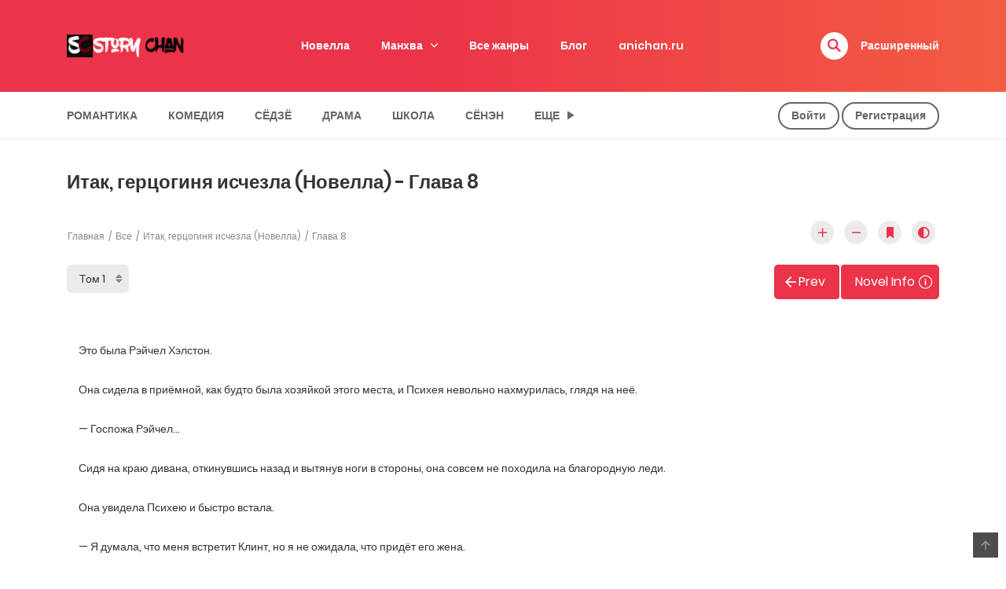

--- FILE ---
content_type: text/html; charset=UTF-8
request_url: https://storychan.ru/manga/itak-gercoginja-ischezla-novella/tom-1/glava-8/
body_size: 30517
content:
<!DOCTYPE html>
<html lang="ru-RU">
<head>
    <meta charset="UTF-8">
    <meta name="viewport" content="width=device-width, initial-scale=1">
    <link rel="profile" href="https://gmpg.org/xfn/11">
    <link rel="pingback" href="https://storychan.ru/xmlrpc.php">

		<script src="https://cdn.adfinity.pro/code/storychan.ru/adfinity.js" async></script>

<script type="text/javascript" >
   (function(m,e,t,r,i,k,a){m[i]=m[i]||function(){(m[i].a=m[i].a||[]).push(arguments)};
   m[i].l=1*new Date();
   for (var j = 0; j < document.scripts.length; j++) {if (document.scripts[j].src === r) { return; }}
   k=e.createElement(t),a=e.getElementsByTagName(t)[0],k.async=1,k.src=r,a.parentNode.insertBefore(k,a)})
   (window, document, "script", "https://mc.yandex.ru/metrika/tag.js", "ym");

   ym(87709439, "init", {
        clickmap:true,
        trackLinks:true,
        accurateTrackBounce:true,
        webvisor:true
   });
</script>
<noscript><div><img src="https://mc.yandex.ru/watch/87709439" style="position:absolute; left:-9999px;" alt="" /></div></noscript>

	

<script>window.yaContextCb=window.yaContextCb||[]</script>
<script src="https://yandex.ru/ads/system/context.js" async></script>


<script>
window.yaContextCb.push(() => {
    Ya.Context.AdvManager.render({
        "blockId": "R-A-10802997-4",
        "type": "fullscreen",
        "platform": "touch"
    })
})
</script>









	<meta name='robots' content='index, follow, max-image-preview:large, max-snippet:-1, max-video-preview:-1' />

	
	<title>Итак, герцогиня исчезла (Новелла) Глава 8</title>
	<meta name="description" content="Итак, герцогиня исчезла (Новелла) Глава 8" />
	<link rel="canonical" href="https://storychan.ru/manga/itak-gercoginja-ischezla-novella/tom-1/glava-8/" />
	<meta property="og:locale" content="ru_RU" />
	<meta property="og:type" content="article" />
	<meta property="og:title" content="Итак, герцогиня исчезла (Новелла)" />
	<meta property="og:description" content="Итак, герцогиня исчезла (Новелла)" />
	<meta property="og:url" content="https://storychan.ru/manga/itak-gercoginja-ischezla-novella/tom-1/glava-8/" />
	<meta property="og:site_name" content="storychan" />
	<meta property="article:modified_time" content="2023-07-05T18:31:26+00:00" />
	<meta property="og:image" content="https://storychan.ru/wp-content/uploads/2023/07/itak-gercoginja-ischezla-novella.jpg" />
	<meta property="og:image:width" content="1030" />
	<meta property="og:image:height" content="1592" />
	<meta property="og:image:type" content="image/jpeg" />
	<meta name="twitter:card" content="summary_large_image" />
	<meta name="twitter:label1" content="Примерное время для чтения" />
	<meta name="twitter:data1" content="1 минута" />
	<script type="application/ld+json" class="yoast-schema-graph">{"@context":"https://schema.org","@graph":[{"@type":"Article","@id":"https://storychan.ru/manga/itak-gercoginja-ischezla-novella/#article","isPartOf":{"@id":"https://storychan.ru/manga/itak-gercoginja-ischezla-novella/"},"author":{"name":"Alis","@id":"https://storychan.ru/#/schema/person/f8643248fb898ef218de490499b79807"},"headline":"Итак, герцогиня исчезла (Новелла)","datePublished":"2023-07-05T18:31:25+00:00","dateModified":"2023-07-05T18:31:26+00:00","mainEntityOfPage":{"@id":"https://storychan.ru/manga/itak-gercoginja-ischezla-novella/"},"wordCount":63,"commentCount":0,"image":{"@id":"https://storychan.ru/manga/itak-gercoginja-ischezla-novella/#primaryimage"},"thumbnailUrl":"https://storychan.ru/wp-content/uploads/2023/07/itak-gercoginja-ischezla-novella.jpg","inLanguage":"ru-RU","potentialAction":[{"@type":"CommentAction","name":"Comment","target":["https://storychan.ru/manga/itak-gercoginja-ischezla-novella/#respond"]}]},{"@type":"WebPage","@id":"https://storychan.ru/manga/itak-gercoginja-ischezla-novella/","url":"https://storychan.ru/manga/itak-gercoginja-ischezla-novella/","name":"Итак, герцогиня исчезла (Новелла)","isPartOf":{"@id":"https://storychan.ru/#website"},"primaryImageOfPage":{"@id":"https://storychan.ru/manga/itak-gercoginja-ischezla-novella/#primaryimage"},"image":{"@id":"https://storychan.ru/manga/itak-gercoginja-ischezla-novella/#primaryimage"},"thumbnailUrl":"https://storychan.ru/wp-content/uploads/2023/07/itak-gercoginja-ischezla-novella.jpg","datePublished":"2023-07-05T18:31:25+00:00","dateModified":"2023-07-05T18:31:26+00:00","description":"Итак, герцогиня исчезла (Новелла)","breadcrumb":{"@id":"https://storychan.ru/manga/itak-gercoginja-ischezla-novella/#breadcrumb"},"inLanguage":"ru-RU","potentialAction":[{"@type":"ReadAction","target":["https://storychan.ru/manga/itak-gercoginja-ischezla-novella/"]}]},{"@type":"ImageObject","inLanguage":"ru-RU","@id":"https://storychan.ru/manga/itak-gercoginja-ischezla-novella/#primaryimage","url":"https://storychan.ru/wp-content/uploads/2023/07/itak-gercoginja-ischezla-novella.jpg","contentUrl":"https://storychan.ru/wp-content/uploads/2023/07/itak-gercoginja-ischezla-novella.jpg","width":1030,"height":1592},{"@type":"BreadcrumbList","@id":"https://storychan.ru/manga/itak-gercoginja-ischezla-novella/#breadcrumb","itemListElement":[{"@type":"ListItem","position":1,"name":"Главная страница","item":"https://storychan.ru/"},{"@type":"ListItem","position":2,"name":"Manga","item":"https://storychan.ru/manga/"},{"@type":"ListItem","position":3,"name":"Итак, герцогиня исчезла (Новелла)"}]},{"@type":"WebSite","@id":"https://storychan.ru/#website","url":"https://storychan.ru/","name":"storychan","description":"Читать мангу и новеллы","potentialAction":[{"@type":"SearchAction","target":{"@type":"EntryPoint","urlTemplate":"https://storychan.ru/?s={search_term_string}"},"query-input":{"@type":"PropertyValueSpecification","valueRequired":true,"valueName":"search_term_string"}}],"inLanguage":"ru-RU"},{"@type":"Person","@id":"https://storychan.ru/#/schema/person/f8643248fb898ef218de490499b79807","name":"Alis","image":{"@type":"ImageObject","inLanguage":"ru-RU","@id":"https://storychan.ru/#/schema/person/image/","url":"https://secure.gravatar.com/avatar/f857bef1ca0eb925e903949928622fec6329aefaeaf3d8c24e202ecabdf292f0?s=96&d=mm&r=g","contentUrl":"https://secure.gravatar.com/avatar/f857bef1ca0eb925e903949928622fec6329aefaeaf3d8c24e202ecabdf292f0?s=96&d=mm&r=g","caption":"Alis"}}]}</script>
	


<link rel="alternate" title="oEmbed (JSON)" type="application/json+oembed" href="https://storychan.ru/wp-json/oembed/1.0/embed?url=https%3A%2F%2Fstorychan.ru%2Fmanga%2Fitak-gercoginja-ischezla-novella%2F" />
<link rel="alternate" title="oEmbed (XML)" type="text/xml+oembed" href="https://storychan.ru/wp-json/oembed/1.0/embed?url=https%3A%2F%2Fstorychan.ru%2Fmanga%2Fitak-gercoginja-ischezla-novella%2F&#038;format=xml" />
<style id='wp-img-auto-sizes-contain-inline-css' type='text/css'>
img:is([sizes=auto i],[sizes^="auto," i]){contain-intrinsic-size:3000px 1500px}
/*# sourceURL=wp-img-auto-sizes-contain-inline-css */
</style>
<style id='wp-emoji-styles-inline-css' type='text/css'>

	img.wp-smiley, img.emoji {
		display: inline !important;
		border: none !important;
		box-shadow: none !important;
		height: 1em !important;
		width: 1em !important;
		margin: 0 0.07em !important;
		vertical-align: -0.1em !important;
		background: none !important;
		padding: 0 !important;
	}
/*# sourceURL=wp-emoji-styles-inline-css */
</style>
<style id='wp-block-library-inline-css' type='text/css'>
:root{--wp-block-synced-color:#7a00df;--wp-block-synced-color--rgb:122,0,223;--wp-bound-block-color:var(--wp-block-synced-color);--wp-editor-canvas-background:#ddd;--wp-admin-theme-color:#007cba;--wp-admin-theme-color--rgb:0,124,186;--wp-admin-theme-color-darker-10:#006ba1;--wp-admin-theme-color-darker-10--rgb:0,107,160.5;--wp-admin-theme-color-darker-20:#005a87;--wp-admin-theme-color-darker-20--rgb:0,90,135;--wp-admin-border-width-focus:2px}@media (min-resolution:192dpi){:root{--wp-admin-border-width-focus:1.5px}}.wp-element-button{cursor:pointer}:root .has-very-light-gray-background-color{background-color:#eee}:root .has-very-dark-gray-background-color{background-color:#313131}:root .has-very-light-gray-color{color:#eee}:root .has-very-dark-gray-color{color:#313131}:root .has-vivid-green-cyan-to-vivid-cyan-blue-gradient-background{background:linear-gradient(135deg,#00d084,#0693e3)}:root .has-purple-crush-gradient-background{background:linear-gradient(135deg,#34e2e4,#4721fb 50%,#ab1dfe)}:root .has-hazy-dawn-gradient-background{background:linear-gradient(135deg,#faaca8,#dad0ec)}:root .has-subdued-olive-gradient-background{background:linear-gradient(135deg,#fafae1,#67a671)}:root .has-atomic-cream-gradient-background{background:linear-gradient(135deg,#fdd79a,#004a59)}:root .has-nightshade-gradient-background{background:linear-gradient(135deg,#330968,#31cdcf)}:root .has-midnight-gradient-background{background:linear-gradient(135deg,#020381,#2874fc)}:root{--wp--preset--font-size--normal:16px;--wp--preset--font-size--huge:42px}.has-regular-font-size{font-size:1em}.has-larger-font-size{font-size:2.625em}.has-normal-font-size{font-size:var(--wp--preset--font-size--normal)}.has-huge-font-size{font-size:var(--wp--preset--font-size--huge)}.has-text-align-center{text-align:center}.has-text-align-left{text-align:left}.has-text-align-right{text-align:right}.has-fit-text{white-space:nowrap!important}#end-resizable-editor-section{display:none}.aligncenter{clear:both}.items-justified-left{justify-content:flex-start}.items-justified-center{justify-content:center}.items-justified-right{justify-content:flex-end}.items-justified-space-between{justify-content:space-between}.screen-reader-text{border:0;clip-path:inset(50%);height:1px;margin:-1px;overflow:hidden;padding:0;position:absolute;width:1px;word-wrap:normal!important}.screen-reader-text:focus{background-color:#ddd;clip-path:none;color:#444;display:block;font-size:1em;height:auto;left:5px;line-height:normal;padding:15px 23px 14px;text-decoration:none;top:5px;width:auto;z-index:100000}html :where(.has-border-color){border-style:solid}html :where([style*=border-top-color]){border-top-style:solid}html :where([style*=border-right-color]){border-right-style:solid}html :where([style*=border-bottom-color]){border-bottom-style:solid}html :where([style*=border-left-color]){border-left-style:solid}html :where([style*=border-width]){border-style:solid}html :where([style*=border-top-width]){border-top-style:solid}html :where([style*=border-right-width]){border-right-style:solid}html :where([style*=border-bottom-width]){border-bottom-style:solid}html :where([style*=border-left-width]){border-left-style:solid}html :where(img[class*=wp-image-]){height:auto;max-width:100%}:where(figure){margin:0 0 1em}html :where(.is-position-sticky){--wp-admin--admin-bar--position-offset:var(--wp-admin--admin-bar--height,0px)}@media screen and (max-width:600px){html :where(.is-position-sticky){--wp-admin--admin-bar--position-offset:0px}}

/*# sourceURL=wp-block-library-inline-css */
</style>
<style id='classic-theme-styles-inline-css' type='text/css'>
/*! This file is auto-generated */
.wp-block-button__link{color:#fff;background-color:#32373c;border-radius:9999px;box-shadow:none;text-decoration:none;padding:calc(.667em + 2px) calc(1.333em + 2px);font-size:1.125em}.wp-block-file__button{background:#32373c;color:#fff;text-decoration:none}
/*# sourceURL=/wp-includes/css/classic-themes.min.css */
</style>
<link rel='stylesheet' id='ct-shortcode-css' href='https://storychan.ru/wp-content/plugins/madara-shortcodes/shortcodes/css/shortcodes.css?ver=6.9' type='text/css' media='all' />
<link rel='stylesheet' id='widgetopts-styles-css' href='https://storychan.ru/wp-content/plugins/widget-options/assets/css/widget-options.css?ver=4.1.3' type='text/css' media='all' />
<link rel='stylesheet' id='ionicons-css' href='https://storychan.ru/wp-content/themes/madara/css/fonts/ionicons/css/ionicons.min.css?ver=4.5.10' type='text/css' media='all' />
<link rel='stylesheet' id='madara-icons-css' href='https://storychan.ru/wp-content/themes/madara/css/fonts/ct-icon/ct-icon.css?ver=6.9' type='text/css' media='all' />
<link rel='stylesheet' id='bootstrap-css' href='https://storychan.ru/wp-content/themes/madara/css/bootstrap.min.css?ver=4.3.1' type='text/css' media='all' />
<link rel='stylesheet' id='slick-css' href='https://storychan.ru/wp-content/themes/madara/js/slick/slick.css?ver=1.9.0' type='text/css' media='all' />
<link rel='stylesheet' id='slick-theme-css' href='https://storychan.ru/wp-content/themes/madara/js/slick/slick-theme.css?ver=6.9' type='text/css' media='all' />
<link rel='stylesheet' id='loaders-css' href='https://storychan.ru/wp-content/themes/madara/css/loaders.min.css?ver=6.9' type='text/css' media='all' />
<link rel='stylesheet' id='madara-css-css' href='https://storychan.ru/wp-content/themes/madara/style.css?ver=1.6.6' type='text/css' media='all' />
<style id='madara-css-inline-css' type='text/css'>
:root{ --madara-main-color: #eb3349; }#pageloader .loader-inner.ball-pulse > div, #pageloader .loader-inner.ball-pulse-sync > div, #pageloader .loader-inner.ball-beat > div, #pageloader .loader-inner.ball-grid-pulse > div, #pageloader .loader-inner.ball-grid-beat > div, #pageloader .loader-inner.ball-pulse-rise>div, #pageloader .loader-inner.ball-rotate>div, #pageloader .loader-inner.ball-rotate>div:after, #pageloader .loader-inner.ball-rotate>div:before, #pageloader .loader-inner.cube-transition>div, #pageloader .loader-inner.ball-zig-zag>div, #pageloader .loader-inner.ball-zig-zag-deflect>div, #pageloader .loader-inner.line-scale-party>div, #pageloader .loader-inner.line-scale-pulse-out-rapid>div, #pageloader .loader-inner.line-scale-pulse-out>div, #pageloader .loader-inner.line-scale>div, #pageloader .loader-inner.line-spin-fade-loader>div, #pageloader .loader-inner.ball-scale>div, #pageloader .loader-inner.ball-scale-multiple>div, #pageloader .loader-inner.ball-spin-fade-loader>div, #pageloader .loader-inner.square-spin>div {background-color: #ffffff}#pageloader .loader-inner.ball-clip-rotate > div {border: 2px solid #ffffff; border-bottom-color: transparent;}#pageloader .loader-inner.ball-scale-ripple>div, #pageloader .loader-inner.ball-scale-ripple-multiple>div {border: 2px solid #ffffff;}#pageloader .loader-inner.ball-clip-rotate-pulse>div:first-child {background: #ffffff;}#pageloader .loader-inner.ball-clip-rotate-pulse>div:last-child {border-color: #ffffff transparent;}#pageloader .loader-inner.ball-clip-rotate-multiple>div {border: 2px solid #ffffff; border-bottom-color: transparent; border-top-color: transparent;}#pageloader .loader-inner.triangle-skew-spin>div { border-left: 20px solid transparent; border-right: 20px solid transparent; border-bottom: 20px solid #ffffff;}#pageloader .loader-inner.ball-triangle-path>div {border: 1px solid #ffffff;}#pageloader .loader-inner.semi-circle-spin>div {background-image: linear-gradient(transparent 0,transparent 70%, #ffffff 30%, #ffffff 100%);}
			#pageloader.spinners{
				position:fixed;
				top:0;
				left:0;
				width:100%;
				height:100%;
				z-index:99999;
				background:#ef4546
			}
		
			p.madara-unyson{
				color: #FF0000;
			}
		
			.table.table-hover.list-bookmark tr:last-child td{
				text-align: center;
			}
		#adminmenu .wp-submenu li.current { display: none !important;}.show_tgmpa_version{ float: right; padding: 0em 1.5em 0.5em 0; }.tgmpa > h2{ font-size: 23px; font-weight: 400; line-height: 29px; margin: 0; padding: 9px 15px 4px 0;}.update-php{ width: 100%; height: 98%; min-height: 850px; padding-top: 1px; }@media only screen and (-webkit-min-device-pixel-ratio: 2),(min-resolution: 192dpi) {
				/* Retina Logo */
				.site-header .c-header__top .wrap_branding a {background:url(https://storychan.ru/wp-content/uploads/2017/10/logo-.png) no-repeat center; background-size:contain; display:block; max-width: 100%}
				.site-header .c-header__top .wrap_branding a img{ opacity:0; visibility:hidden;}
			}.c-blog-post .entry-content .entry-content_wrap .read-container img.alignleft { margin: 10px 30px 10px 0 !important; } .c-blog-post .entry-content .entry-content_wrap .read-container img.alignright { margin: 10px 0px 10px 30px !important; } .read-container i.fas.fa-spinner.fa-spin{ font-size: 31px; color: #888; }.c-blog-post .entry-content .entry-content_wrap .read-container img{ cursor : pointer; }.choose-avatar .loading-overlay {
			position: absolute;
			top: 0;
			left: 0;
			right: 0;
			bottom: 0;
			background-color: rgba(255, 255, 255, 0.72);
			z-index: 1;
			display: none;
		}

		.choose-avatar .loading-overlay i.fas.fa-spinner {
			font-size: 40px;
			color: #ec3348;
		}

		.choose-avatar .loading-overlay .loading-icon {
			position: absolute;
			top: 50%;
			left: 50%;
			transform: translate(-50%,-50%);
		}

		.choose-avatar.uploading .loading-overlay {
			display: block;
		}.site-header .c-sub-header-nav .entry-header {
			display: none;
			margin-bottom: 15px;
		}

		.site-header .c-sub-header-nav.sticky .entry-header {
			display: block;
		}

		.site-header .c-sub-header-nav.hide-sticky-menu.sticky .c-sub-nav_wrap{
			display:none;
		}
		.site-header .c-sub-header-nav.hide-sticky-menu .entry-header{
			margin-top:15px;
		}
		.chapter-type-manga .c-blog-post .entry-content .entry-content_wrap .reading-content::before {
				content: ' ';
				display: block;
				width: 100%;
				height: 100%;
				position: absolute;
			}@media (max-width: 480px) {.c-blog-post .entry-content .entry-content_wrap .reading-content{margin-left:-15px;margin-right:-15px}}.page-listing-item .post-title h3, .slider__content_item h4{-webkit-line-clamp: 3;}
        .settings-page table.list-bookmark > tbody tr td > div.mange-name:before {
            content: "Название";
          }
          .settings-page table.list-bookmark > tbody tr td > div.action:before {
            content: "Редактировать";
          }
          .settings-page table.list-bookmark > tbody tr td > div.post-on:before {            
            content: "Обновлена ";
          }
.zaversheno {background-color: green;
    color:white;
}

.anons {background-color: #9933FF;
    color:white;
}

.prodolzhaetsja {background-color: #CCCCCC;
    color:black;
}
/*# sourceURL=madara-css-inline-css */
</style>
<link rel='stylesheet' id='wpdiscuz-frontend-css-css' href='https://storychan.ru/wp-content/plugins/wpdiscuz/themes/default/style.css?ver=7.6.45' type='text/css' media='all' />
<style id='wpdiscuz-frontend-css-inline-css' type='text/css'>
 #wpdcom .wpd-blog-administrator .wpd-comment-label{color:#ffffff;background-color:#00B38F;border:none}#wpdcom .wpd-blog-administrator .wpd-comment-author, #wpdcom .wpd-blog-administrator .wpd-comment-author a{color:#00B38F}#wpdcom.wpd-layout-1 .wpd-comment .wpd-blog-administrator .wpd-avatar img{border-color:#00B38F}#wpdcom.wpd-layout-2 .wpd-comment.wpd-reply .wpd-comment-wrap.wpd-blog-administrator{border-left:3px solid #00B38F}#wpdcom.wpd-layout-2 .wpd-comment .wpd-blog-administrator .wpd-avatar img{border-bottom-color:#00B38F}#wpdcom.wpd-layout-3 .wpd-blog-administrator .wpd-comment-subheader{border-top:1px dashed #00B38F}#wpdcom.wpd-layout-3 .wpd-reply .wpd-blog-administrator .wpd-comment-right{border-left:1px solid #00B38F}#wpdcom .wpd-blog-editor .wpd-comment-label{color:#ffffff;background-color:#00B38F;border:none}#wpdcom .wpd-blog-editor .wpd-comment-author, #wpdcom .wpd-blog-editor .wpd-comment-author a{color:#00B38F}#wpdcom.wpd-layout-1 .wpd-comment .wpd-blog-editor .wpd-avatar img{border-color:#00B38F}#wpdcom.wpd-layout-2 .wpd-comment.wpd-reply .wpd-comment-wrap.wpd-blog-editor{border-left:3px solid #00B38F}#wpdcom.wpd-layout-2 .wpd-comment .wpd-blog-editor .wpd-avatar img{border-bottom-color:#00B38F}#wpdcom.wpd-layout-3 .wpd-blog-editor .wpd-comment-subheader{border-top:1px dashed #00B38F}#wpdcom.wpd-layout-3 .wpd-reply .wpd-blog-editor .wpd-comment-right{border-left:1px solid #00B38F}#wpdcom .wpd-blog-author .wpd-comment-label{color:#ffffff;background-color:#00B38F;border:none}#wpdcom .wpd-blog-author .wpd-comment-author, #wpdcom .wpd-blog-author .wpd-comment-author a{color:#00B38F}#wpdcom.wpd-layout-1 .wpd-comment .wpd-blog-author .wpd-avatar img{border-color:#00B38F}#wpdcom.wpd-layout-2 .wpd-comment .wpd-blog-author .wpd-avatar img{border-bottom-color:#00B38F}#wpdcom.wpd-layout-3 .wpd-blog-author .wpd-comment-subheader{border-top:1px dashed #00B38F}#wpdcom.wpd-layout-3 .wpd-reply .wpd-blog-author .wpd-comment-right{border-left:1px solid #00B38F}#wpdcom .wpd-blog-contributor .wpd-comment-label{color:#ffffff;background-color:#00B38F;border:none}#wpdcom .wpd-blog-contributor .wpd-comment-author, #wpdcom .wpd-blog-contributor .wpd-comment-author a{color:#00B38F}#wpdcom.wpd-layout-1 .wpd-comment .wpd-blog-contributor .wpd-avatar img{border-color:#00B38F}#wpdcom.wpd-layout-2 .wpd-comment .wpd-blog-contributor .wpd-avatar img{border-bottom-color:#00B38F}#wpdcom.wpd-layout-3 .wpd-blog-contributor .wpd-comment-subheader{border-top:1px dashed #00B38F}#wpdcom.wpd-layout-3 .wpd-reply .wpd-blog-contributor .wpd-comment-right{border-left:1px solid #00B38F}#wpdcom .wpd-blog-subscriber .wpd-comment-label{color:#ffffff;background-color:#d30000;border:none}#wpdcom .wpd-blog-subscriber .wpd-comment-author, #wpdcom .wpd-blog-subscriber .wpd-comment-author a{color:#d30000}#wpdcom.wpd-layout-2 .wpd-comment .wpd-blog-subscriber .wpd-avatar img{border-bottom-color:#d30000}#wpdcom.wpd-layout-3 .wpd-blog-subscriber .wpd-comment-subheader{border-top:1px dashed #d30000}#wpdcom .wpd-blog-customer .wpd-comment-label{color:#ffffff;background-color:#00B38F;border:none}#wpdcom .wpd-blog-customer .wpd-comment-author, #wpdcom .wpd-blog-customer .wpd-comment-author a{color:#00B38F}#wpdcom.wpd-layout-1 .wpd-comment .wpd-blog-customer .wpd-avatar img{border-color:#00B38F}#wpdcom.wpd-layout-2 .wpd-comment .wpd-blog-customer .wpd-avatar img{border-bottom-color:#00B38F}#wpdcom.wpd-layout-3 .wpd-blog-customer .wpd-comment-subheader{border-top:1px dashed #00B38F}#wpdcom.wpd-layout-3 .wpd-reply .wpd-blog-customer .wpd-comment-right{border-left:1px solid #00B38F}#wpdcom .wpd-blog-shop_manager .wpd-comment-label{color:#ffffff;background-color:#00B38F;border:none}#wpdcom .wpd-blog-shop_manager .wpd-comment-author, #wpdcom .wpd-blog-shop_manager .wpd-comment-author a{color:#00B38F}#wpdcom.wpd-layout-1 .wpd-comment .wpd-blog-shop_manager .wpd-avatar img{border-color:#00B38F}#wpdcom.wpd-layout-2 .wpd-comment .wpd-blog-shop_manager .wpd-avatar img{border-bottom-color:#00B38F}#wpdcom.wpd-layout-3 .wpd-blog-shop_manager .wpd-comment-subheader{border-top:1px dashed #00B38F}#wpdcom.wpd-layout-3 .wpd-reply .wpd-blog-shop_manager .wpd-comment-right{border-left:1px solid #00B38F}#wpdcom .wpd-blog-translator .wpd-comment-label{color:#ffffff;background-color:#00B38F;border:none}#wpdcom .wpd-blog-translator .wpd-comment-author, #wpdcom .wpd-blog-translator .wpd-comment-author a{color:#00B38F}#wpdcom.wpd-layout-1 .wpd-comment .wpd-blog-translator .wpd-avatar img{border-color:#00B38F}#wpdcom.wpd-layout-2 .wpd-comment .wpd-blog-translator .wpd-avatar img{border-bottom-color:#00B38F}#wpdcom.wpd-layout-3 .wpd-blog-translator .wpd-comment-subheader{border-top:1px dashed #00B38F}#wpdcom.wpd-layout-3 .wpd-reply .wpd-blog-translator .wpd-comment-right{border-left:1px solid #00B38F}#wpdcom .wpd-blog-bbp_keymaster .wpd-comment-label{color:#ffffff;background-color:#00B38F;border:none}#wpdcom .wpd-blog-bbp_keymaster .wpd-comment-author, #wpdcom .wpd-blog-bbp_keymaster .wpd-comment-author a{color:#00B38F}#wpdcom.wpd-layout-1 .wpd-comment .wpd-blog-bbp_keymaster .wpd-avatar img{border-color:#00B38F}#wpdcom.wpd-layout-2 .wpd-comment .wpd-blog-bbp_keymaster .wpd-avatar img{border-bottom-color:#00B38F}#wpdcom.wpd-layout-3 .wpd-blog-bbp_keymaster .wpd-comment-subheader{border-top:1px dashed #00B38F}#wpdcom.wpd-layout-3 .wpd-reply .wpd-blog-bbp_keymaster .wpd-comment-right{border-left:1px solid #00B38F}#wpdcom .wpd-blog-bbp_moderator .wpd-comment-label{color:#ffffff;background-color:#00B38F;border:none}#wpdcom .wpd-blog-bbp_moderator .wpd-comment-author, #wpdcom .wpd-blog-bbp_moderator .wpd-comment-author a{color:#00B38F}#wpdcom.wpd-layout-1 .wpd-comment .wpd-blog-bbp_moderator .wpd-avatar img{border-color:#00B38F}#wpdcom.wpd-layout-2 .wpd-comment .wpd-blog-bbp_moderator .wpd-avatar img{border-bottom-color:#00B38F}#wpdcom.wpd-layout-3 .wpd-blog-bbp_moderator .wpd-comment-subheader{border-top:1px dashed #00B38F}#wpdcom.wpd-layout-3 .wpd-reply .wpd-blog-bbp_moderator .wpd-comment-right{border-left:1px solid #00B38F}#wpdcom .wpd-blog-bbp_participant .wpd-comment-label{color:#ffffff;background-color:#00B38F;border:none}#wpdcom .wpd-blog-bbp_participant .wpd-comment-author, #wpdcom .wpd-blog-bbp_participant .wpd-comment-author a{color:#00B38F}#wpdcom.wpd-layout-1 .wpd-comment .wpd-blog-bbp_participant .wpd-avatar img{border-color:#00B38F}#wpdcom.wpd-layout-2 .wpd-comment .wpd-blog-bbp_participant .wpd-avatar img{border-bottom-color:#00B38F}#wpdcom.wpd-layout-3 .wpd-blog-bbp_participant .wpd-comment-subheader{border-top:1px dashed #00B38F}#wpdcom.wpd-layout-3 .wpd-reply .wpd-blog-bbp_participant .wpd-comment-right{border-left:1px solid #00B38F}#wpdcom .wpd-blog-bbp_spectator .wpd-comment-label{color:#ffffff;background-color:#00B38F;border:none}#wpdcom .wpd-blog-bbp_spectator .wpd-comment-author, #wpdcom .wpd-blog-bbp_spectator .wpd-comment-author a{color:#00B38F}#wpdcom.wpd-layout-1 .wpd-comment .wpd-blog-bbp_spectator .wpd-avatar img{border-color:#00B38F}#wpdcom.wpd-layout-2 .wpd-comment .wpd-blog-bbp_spectator .wpd-avatar img{border-bottom-color:#00B38F}#wpdcom.wpd-layout-3 .wpd-blog-bbp_spectator .wpd-comment-subheader{border-top:1px dashed #00B38F}#wpdcom.wpd-layout-3 .wpd-reply .wpd-blog-bbp_spectator .wpd-comment-right{border-left:1px solid #00B38F}#wpdcom .wpd-blog-bbp_blocked .wpd-comment-label{color:#ffffff;background-color:#00B38F;border:none}#wpdcom .wpd-blog-bbp_blocked .wpd-comment-author, #wpdcom .wpd-blog-bbp_blocked .wpd-comment-author a{color:#00B38F}#wpdcom.wpd-layout-1 .wpd-comment .wpd-blog-bbp_blocked .wpd-avatar img{border-color:#00B38F}#wpdcom.wpd-layout-2 .wpd-comment .wpd-blog-bbp_blocked .wpd-avatar img{border-bottom-color:#00B38F}#wpdcom.wpd-layout-3 .wpd-blog-bbp_blocked .wpd-comment-subheader{border-top:1px dashed #00B38F}#wpdcom.wpd-layout-3 .wpd-reply .wpd-blog-bbp_blocked .wpd-comment-right{border-left:1px solid #00B38F}#wpdcom .wpd-blog-wpseo_manager .wpd-comment-label{color:#ffffff;background-color:#00B38F;border:none}#wpdcom .wpd-blog-wpseo_manager .wpd-comment-author, #wpdcom .wpd-blog-wpseo_manager .wpd-comment-author a{color:#00B38F}#wpdcom.wpd-layout-1 .wpd-comment .wpd-blog-wpseo_manager .wpd-avatar img{border-color:#00B38F}#wpdcom.wpd-layout-2 .wpd-comment .wpd-blog-wpseo_manager .wpd-avatar img{border-bottom-color:#00B38F}#wpdcom.wpd-layout-3 .wpd-blog-wpseo_manager .wpd-comment-subheader{border-top:1px dashed #00B38F}#wpdcom.wpd-layout-3 .wpd-reply .wpd-blog-wpseo_manager .wpd-comment-right{border-left:1px solid #00B38F}#wpdcom .wpd-blog-wpseo_editor .wpd-comment-label{color:#ffffff;background-color:#00B38F;border:none}#wpdcom .wpd-blog-wpseo_editor .wpd-comment-author, #wpdcom .wpd-blog-wpseo_editor .wpd-comment-author a{color:#00B38F}#wpdcom.wpd-layout-1 .wpd-comment .wpd-blog-wpseo_editor .wpd-avatar img{border-color:#00B38F}#wpdcom.wpd-layout-2 .wpd-comment .wpd-blog-wpseo_editor .wpd-avatar img{border-bottom-color:#00B38F}#wpdcom.wpd-layout-3 .wpd-blog-wpseo_editor .wpd-comment-subheader{border-top:1px dashed #00B38F}#wpdcom.wpd-layout-3 .wpd-reply .wpd-blog-wpseo_editor .wpd-comment-right{border-left:1px solid #00B38F}#wpdcom .wpd-blog-post_author .wpd-comment-label{color:#ffffff;background-color:#00B38F;border:none}#wpdcom .wpd-blog-post_author .wpd-comment-author, #wpdcom .wpd-blog-post_author .wpd-comment-author a{color:#00B38F}#wpdcom .wpd-blog-post_author .wpd-avatar img{border-color:#00B38F}#wpdcom.wpd-layout-1 .wpd-comment .wpd-blog-post_author .wpd-avatar img{border-color:#00B38F}#wpdcom.wpd-layout-2 .wpd-comment.wpd-reply .wpd-comment-wrap.wpd-blog-post_author{border-left:3px solid #00B38F}#wpdcom.wpd-layout-2 .wpd-comment .wpd-blog-post_author .wpd-avatar img{border-bottom-color:#00B38F}#wpdcom.wpd-layout-3 .wpd-blog-post_author .wpd-comment-subheader{border-top:1px dashed #00B38F}#wpdcom.wpd-layout-3 .wpd-reply .wpd-blog-post_author .wpd-comment-right{border-left:1px solid #00B38F}#wpdcom .wpd-blog-guest .wpd-comment-label{color:#ffffff;background-color:#00B38F;border:none}#wpdcom .wpd-blog-guest .wpd-comment-author, #wpdcom .wpd-blog-guest .wpd-comment-author a{color:#00B38F}#wpdcom.wpd-layout-3 .wpd-blog-guest .wpd-comment-subheader{border-top:1px dashed #00B38F}#comments, #respond, .comments-area, #wpdcom{}#wpdcom .ql-editor > *{color:#777777}#wpdcom .ql-editor::before{}#wpdcom .ql-toolbar{border:1px solid #DDDDDD;border-top:none}#wpdcom .ql-container{border:1px solid #DDDDDD;border-bottom:none}#wpdcom .wpd-form-row .wpdiscuz-item input[type="text"], #wpdcom .wpd-form-row .wpdiscuz-item input[type="email"], #wpdcom .wpd-form-row .wpdiscuz-item input[type="url"], #wpdcom .wpd-form-row .wpdiscuz-item input[type="color"], #wpdcom .wpd-form-row .wpdiscuz-item input[type="date"], #wpdcom .wpd-form-row .wpdiscuz-item input[type="datetime"], #wpdcom .wpd-form-row .wpdiscuz-item input[type="datetime-local"], #wpdcom .wpd-form-row .wpdiscuz-item input[type="month"], #wpdcom .wpd-form-row .wpdiscuz-item input[type="number"], #wpdcom .wpd-form-row .wpdiscuz-item input[type="time"], #wpdcom textarea, #wpdcom select{border:1px solid #DDDDDD;color:#777777}#wpdcom .wpd-form-row .wpdiscuz-item textarea{border:1px solid #DDDDDD}#wpdcom input::placeholder, #wpdcom textarea::placeholder, #wpdcom input::-moz-placeholder, #wpdcom textarea::-webkit-input-placeholder{}#wpdcom .wpd-comment-text{color:#777777}#wpdcom .wpd-thread-head .wpd-thread-info{border-bottom:2px solid #e20000}#wpdcom .wpd-thread-head .wpd-thread-info.wpd-reviews-tab svg{fill:#e20000}#wpdcom .wpd-thread-head .wpdiscuz-user-settings{border-bottom:2px solid #e20000}#wpdcom .wpd-thread-head .wpdiscuz-user-settings:hover{color:#e20000}#wpdcom .wpd-comment .wpd-follow-link:hover{color:#e20000}#wpdcom .wpd-comment-status .wpd-sticky{color:#e20000}#wpdcom .wpd-thread-filter .wpdf-active{color:#e20000;border-bottom-color:#e20000}#wpdcom .wpd-comment-info-bar{border:1px dashed #e83333;background:#fde6e6}#wpdcom .wpd-comment-info-bar .wpd-current-view i{color:#e20000}#wpdcom .wpd-filter-view-all:hover{background:#e20000}#wpdcom .wpdiscuz-item .wpdiscuz-rating > label{color:#DDDDDD}#wpdcom .wpdiscuz-item .wpdiscuz-rating:not(:checked) > label:hover, .wpdiscuz-rating:not(:checked) > label:hover ~ label{}#wpdcom .wpdiscuz-item .wpdiscuz-rating > input ~ label:hover, #wpdcom .wpdiscuz-item .wpdiscuz-rating > input:not(:checked) ~ label:hover ~ label, #wpdcom .wpdiscuz-item .wpdiscuz-rating > input:not(:checked) ~ label:hover ~ label{color:#FFED85}#wpdcom .wpdiscuz-item .wpdiscuz-rating > input:checked ~ label:hover, #wpdcom .wpdiscuz-item .wpdiscuz-rating > input:checked ~ label:hover, #wpdcom .wpdiscuz-item .wpdiscuz-rating > label:hover ~ input:checked ~ label, #wpdcom .wpdiscuz-item .wpdiscuz-rating > input:checked + label:hover ~ label, #wpdcom .wpdiscuz-item .wpdiscuz-rating > input:checked ~ label:hover ~ label, .wpd-custom-field .wcf-active-star, #wpdcom .wpdiscuz-item .wpdiscuz-rating > input:checked ~ label{color:#FFD700}#wpd-post-rating .wpd-rating-wrap .wpd-rating-stars svg .wpd-star{fill:#DDDDDD}#wpd-post-rating .wpd-rating-wrap .wpd-rating-stars svg .wpd-active{fill:#FFD700}#wpd-post-rating .wpd-rating-wrap .wpd-rate-starts svg .wpd-star{fill:#DDDDDD}#wpd-post-rating .wpd-rating-wrap .wpd-rate-starts:hover svg .wpd-star{fill:#FFED85}#wpd-post-rating.wpd-not-rated .wpd-rating-wrap .wpd-rate-starts svg:hover ~ svg .wpd-star{fill:#DDDDDD}.wpdiscuz-post-rating-wrap .wpd-rating .wpd-rating-wrap .wpd-rating-stars svg .wpd-star{fill:#DDDDDD}.wpdiscuz-post-rating-wrap .wpd-rating .wpd-rating-wrap .wpd-rating-stars svg .wpd-active{fill:#FFD700}#wpdcom .wpd-comment .wpd-follow-active{color:#ff7a00}#wpdcom .page-numbers{color:#555;border:#555 1px solid}#wpdcom span.current{background:#555}#wpdcom.wpd-layout-1 .wpd-new-loaded-comment > .wpd-comment-wrap > .wpd-comment-right{background:#FFFAD6}#wpdcom.wpd-layout-2 .wpd-new-loaded-comment.wpd-comment > .wpd-comment-wrap > .wpd-comment-right{background:#FFFAD6}#wpdcom.wpd-layout-2 .wpd-new-loaded-comment.wpd-comment.wpd-reply > .wpd-comment-wrap > .wpd-comment-right{background:transparent}#wpdcom.wpd-layout-2 .wpd-new-loaded-comment.wpd-comment.wpd-reply > .wpd-comment-wrap{background:#FFFAD6}#wpdcom.wpd-layout-3 .wpd-new-loaded-comment.wpd-comment > .wpd-comment-wrap > .wpd-comment-right{background:#FFFAD6}#wpdcom .wpd-follow:hover i, #wpdcom .wpd-unfollow:hover i, #wpdcom .wpd-comment .wpd-follow-active:hover i{color:#e20000}#wpdcom .wpdiscuz-readmore{cursor:pointer;color:#e20000}.wpd-custom-field .wcf-pasiv-star, #wpcomm .wpdiscuz-item .wpdiscuz-rating > label{color:#DDDDDD}.wpd-wrapper .wpd-list-item.wpd-active{border-top:3px solid #e20000}#wpdcom.wpd-layout-2 .wpd-comment.wpd-reply.wpd-unapproved-comment .wpd-comment-wrap{border-left:3px solid #FFFAD6}#wpdcom.wpd-layout-3 .wpd-comment.wpd-reply.wpd-unapproved-comment .wpd-comment-right{border-left:1px solid #FFFAD6}#wpdcom .wpd-prim-button{background-color:#d80808;color:#FFFFFF}#wpdcom .wpd_label__check i.wpdicon-on{color:#d80808;border:1px solid #ec8484}#wpd-bubble-wrapper #wpd-bubble-all-comments-count{color:#d12121}#wpd-bubble-wrapper > div{background-color:#d12121}#wpd-bubble-wrapper > #wpd-bubble #wpd-bubble-add-message{background-color:#d12121}#wpd-bubble-wrapper > #wpd-bubble #wpd-bubble-add-message::before{border-left-color:#d12121;border-right-color:#d12121}#wpd-bubble-wrapper.wpd-right-corner > #wpd-bubble #wpd-bubble-add-message::before{border-left-color:#d12121;border-right-color:#d12121}.wpd-inline-icon-wrapper path.wpd-inline-icon-first{fill:#c91e1e}.wpd-inline-icon-count{background-color:#c91e1e}.wpd-inline-icon-count::before{border-right-color:#c91e1e}.wpd-inline-form-wrapper::before{border-bottom-color:#c91e1e}.wpd-inline-form-question{background-color:#c91e1e}.wpd-inline-form{background-color:#c91e1e}.wpd-last-inline-comments-wrapper{border-color:#c91e1e}.wpd-last-inline-comments-wrapper::before{border-bottom-color:#c91e1e}.wpd-last-inline-comments-wrapper .wpd-view-all-inline-comments{background:#c91e1e}.wpd-last-inline-comments-wrapper .wpd-view-all-inline-comments:hover,.wpd-last-inline-comments-wrapper .wpd-view-all-inline-comments:active,.wpd-last-inline-comments-wrapper .wpd-view-all-inline-comments:focus{background-color:#c91e1e}#wpdcom .ql-snow .ql-tooltip[data-mode="link"]::before{content:"Введите ссылку:"}#wpdcom .ql-snow .ql-tooltip.ql-editing a.ql-action::after{content:"Сохранить"}.comments-area{width:auto}
/*# sourceURL=wpdiscuz-frontend-css-inline-css */
</style>
<link rel='stylesheet' id='quill-css-css' href='https://storychan.ru/wp-content/plugins/wpdiscuz/assets/third-party/quill/quill.snow.min.css?ver=1.3.6' type='text/css' media='all' />
<link rel='stylesheet' id='wmu-colorbox-css-css' href='https://storychan.ru/wp-content/plugins/wpdiscuz/assets/third-party/colorbox/colorbox.min.css?ver=6.9' type='text/css' media='all' />
<link rel='stylesheet' id='wpdiscuz-mu-css-css' href='https://storychan.ru/wp-content/plugins/wpdiscuz/assets/css/wpdiscuz-mu-frontend.min.css?ver=6.9' type='text/css' media='all' />
<link rel='stylesheet' id='wpdiscuz-user-content-css-css' href='https://storychan.ru/wp-content/plugins/wpdiscuz/assets/css/wpdiscuz-user-content.min.css?ver=7.6.45' type='text/css' media='all' />
<script type="text/javascript" src="https://storychan.ru/wp-includes/js/jquery/jquery.min.js?ver=3.7.1" id="jquery-core-js"></script>
<script type="text/javascript" src="https://storychan.ru/wp-includes/js/jquery/jquery-migrate.min.js?ver=3.4.1" id="jquery-migrate-js"></script>
<script type="text/javascript" id="wbcr_clearfy-css-lazy-load-js-extra">
/* <![CDATA[ */
var wbcr_clearfy_async_links = {"wbcr_clearfy-font-awesome":"https://storychan.ru/wp-content/plugins/wpdiscuz/assets/third-party/font-awesome-5.13.0/css/fa.min.css"};
//# sourceURL=wbcr_clearfy-css-lazy-load-js-extra
/* ]]> */
</script>
<script type="text/javascript" src="https://storychan.ru/wp-content/plugins/clearfy/assets/js/css-lazy-load.min.js?ver=2.4.1" id="wbcr_clearfy-css-lazy-load-js"></script>
<script></script><style type="text/css">.recentcomments a{display:inline !important;padding:0 !important;margin:0 !important;}</style><meta name="generator" content="Powered by WPBakery Page Builder - drag and drop page builder for WordPress."/>
<link rel="icon" href="https://storychan.ru/wp-content/uploads/2022/11/log8o-.png" sizes="32x32" />
<link rel="icon" href="https://storychan.ru/wp-content/uploads/2022/11/log8o-.png" sizes="192x192" />
<link rel="apple-touch-icon" href="https://storychan.ru/wp-content/uploads/2022/11/log8o-.png" />
<meta name="msapplication-TileImage" content="https://storychan.ru/wp-content/uploads/2022/11/log8o-.png" />
					<script type="application/ld+json">
						{
							"@context": "http://schema.org",
							"@type": "Article",
							"mainEntityOfPage": {
								"@type": "WebPage",
								"@id": "https://google.com/article"
							},
							"headline": "Итак, герцогиня исчезла (Новелла)",
							"image": {
								"@type": "ImageObject",
								"url": "https://storychan.ru/wp-content/uploads/2023/07/itak-gercoginja-ischezla-novella.jpg",
								"height": 391,
								"width": 696							},
							"datePublished": "2023-07-05 18:31:25",
							"dateModified": "2023-07-05 18:31:26",
							"author": {
								"@type": "Person",
								"name": "Cat and Rabbit"
							},
							"publisher": {
								"@type": "Organization",
								"name": "storychan",
								"logo": {
									"@type": "ImageObject",
									"url": "https://storychan.ru/wp-content/uploads/2017/10/logo-.png"
								}
							},
							"description": "Итак, герцогиня исчезла (Новелла) Глава 8"
						}
					</script>
				<meta property="og:type" content="article"/>
<meta property="og:image" content="https://storychan.ru/wp-content/uploads/2023/07/itak-gercoginja-ischezla-novella.jpg"/>
<meta property="og:site_name" content="storychan"/>
<meta property="fb:app_id" content="" />
<meta property="og:title" content="Итак, герцогиня исчезла (Новелла) Глава 8"/>
<meta property="og:url" content="https://storychan.ru/manga/itak-gercoginja-ischezla-novella/tom-1/glava-8/"/>
<meta property="og:description" content="Итак, герцогиня исчезла (Новелла) Глава 8"/>
<meta name="twitter:card" content="summary" />
<meta name="twitter:site" content="@storychan" />
<meta name="twitter:title" content="Итак, герцогиня исчезла (Новелла) Глава 8" />
<meta name="twitter:description" content="Итак, герцогиня исчезла (Новелла) Глава 8" />
<meta name="twitter:url" content="https://storychan.ru/manga/itak-gercoginja-ischezla-novella/tom-1/glava-8/" />
<meta name="twitter:image" content="https://storychan.ru/wp-content/uploads/2023/07/itak-gercoginja-ischezla-novella.jpg" />
<meta name="description" content="Итак, герцогиня исчезла (Новелла) Глава 8" />
<noscript><style> .wpb_animate_when_almost_visible { opacity: 1; }</style></noscript></head>

<body data-rsssl=1 class="wp-singular wp-manga-template-default single single-wp-manga postid-12603 wp-embed-responsive wp-theme-madara wp-manga-page reading-manga click-to-scroll keyboard-navigate page header-style-1 text-ui-dark manga-reading-list-style manga-type-icon wpb-js-composer js-comp-ver-7.2 vc_responsive">




<div class="wrap">
    <div class="body-wrap">
		        <header class="site-header">
            <div class="c-header__top">
                <ul class="search-main-menu">
                    <li>
                        <form id="blog-post-search" class="ajax" action="https://storychan.ru/" method="get">
                            <input type="text" placeholder="Поиск..." name="s" value="">
                            <input type="submit" value="Поиск">
                            <div class="loader-inner line-scale">
                                <div></div>
                                <div></div>
                                <div></div>
                                <div></div>
                                <div></div>
                            </div>
                        </form>
                    </li>
                </ul>
                <div class="main-navigation style-1 ">
                    <div class="container ">
                        <div class="row">
                            <div class="col-md-12">
                                <div class="main-navigation_wrap">
                                    <div class="wrap_branding">
                                        <a class="logo" href="https://storychan.ru/" title="storychan">
											                                            <img class="img-responsive" src="https://storychan.ru/wp-content/uploads/2017/10/logo-.png"  width=150 height=150  alt="storychan"/>
                                        </a>
                                    </div>

									    <div class="main-menu">
		<ul class="nav navbar-nav main-navbar"><li id="menu-item-2775" class="menu-item menu-item-type-custom menu-item-object-custom menu-item-2775"><a href="https://storychan.ru/genre/novella/">Новелла</a></li>
<li id="menu-item-3144" class="menu-item menu-item-type-custom menu-item-object-custom menu-item-has-children menu-item-3144"><a href="https://anichan.ru/genre/manhwa/">Манхва</a>
<ul class="sub-menu">
	<li id="menu-item-2774" class="menu-item menu-item-type-custom menu-item-object-custom menu-item-2774"><a href="https://anichan.ru/genre/manga/">Манга</a></li>
	<li id="menu-item-3145" class="menu-item menu-item-type-custom menu-item-object-custom menu-item-3145"><a href="https://anichan.ru/genre/manhua/">Маньхуа</a></li>
</ul>
</li>
<li id="menu-item-1867" class="menu-item menu-item-type-custom menu-item-object-custom menu-item-1867"><a href="/manga/?genres_collapse=on">Все жанры</a></li>
<li id="menu-item-23" class="menu-item menu-item-type-post_type menu-item-object-page current_page_parent menu-item-23"><a href="https://storychan.ru/blog/">Блог</a></li>
<li id="menu-item-8204" class="menu-item menu-item-type-custom menu-item-object-custom menu-item-8204"><a href="https://anichan.ru/">anichan.ru</a></li>
</ul>    </div>

    <div class="search-navigation search-sidebar">

					<div id="manga-search-3" class="widget col-12 col-md-12   default  no-icon heading-style-1 manga-widget widget-manga-search"><div class="widget__inner manga-widget widget-manga-search__inner c-widget-wrap"><div class="widget-content">
		<div class="search-navigation__wrap">

			<script>
	jQuery(document).ready(function ($) {
		if ($('.c-header__top .manga-search-form').length !== 0 && $('.c-header__top .manga-search-form.search-form').length !== 0) {

			$('form#blog-post-search').append('<input type="hidden" name="post_type" value="wp-manga">');

			$('form#blog-post-search').addClass("manga-search-form");

			$('form#blog-post-search input[name="s"]').addClass("manga-search-field");

			$('form.manga-search-form.ajax input.manga-search-field').each(function(){

			var searchIcon = $(this).parent().children('.ion-ios-search-strong');

			var append = $(this).parent();

			$(this).autocomplete({
				appendTo: append,
				source: function( request, resp ) {
					$.ajax({
						url: manga.ajax_url,
						type: 'POST',
						dataType: 'json',
						data: {
							action: 'wp-manga-search-manga',
							title: request.term,
						},
						success: function( data ) {
							resp( $.map( data.data, function( item ) {
								if ( true == data.success ) {
									return {
										label: item.title,
										value: item.title,
										url: item.url,
										type: item.type
									}
								} else {
									return {
										label: item.message,
										value: item.message,
										type: item.type,
										click: false
									}
								}
							}))
						}
					});
				},
				select: function( e, ui ) {
					if ( ui.item.url ) {
						window.location.href = ui.item.url;
					} else {
						if ( ui.item.click ) {
							return true;
						} else {
							return false;
						}
					}
				},
				open: function( e, ui ) {
					var acData = $(this).data( 'uiAutocomplete' );
					acData.menu.element.addClass('manga-autocomplete').find('li div').each(function(){
						var $self = $(this),
							keyword = $.trim( acData.term ).split(' ').join('|');
						$self.html( $self.text().replace( new RegExp( "(" + keyword + ")", "gi" ), '<span class="manga-text-highlight">$1</span>' ) );
					});
				}
			}).autocomplete( "instance" )._renderItem = function( ul, item ) {
				  return $( "<li class='search-item'>" )
					.append( "<div class='manga-type-" + item.type + "'>" + item.label + "</div>" )
					.appendTo( ul );
			};
		});
		}
	});
</script>
<ul class="main-menu-search nav-menu">
    <li class="menu-search">
        <a href="javascript:;" class="open-search-main-menu"> <i class="icon ion-ios-search"></i>
            <i class="icon ion-android-close"></i> </a>
        <ul class="search-main-menu">
            <li>
                <form class="manga-search-form search-form ajax" action="https://storychan.ru/" method="get">
                    <input class="manga-search-field" type="text" placeholder="Поиск..." name="s" value="">
                    <input type="hidden" name="post_type" value="wp-manga"> <i class="icon ion-ios-search"></i>
                    <div class="loader-inner ball-clip-rotate-multiple">
                        <div></div>
                        <div></div>
                    </div>
                    <input type="submit" value="Поиск">
                </form>
            </li>
        </ul>
    </li>
</ul>

					<div class="link-adv-search">
				<a href="https://storychan.ru/?s=&#038;post_type=wp-manga">Расширенный</a>
			</div>
		
		</div>

		</div></div></div>				
    </div>
    <div class="c-togle__menu">
        <button type="button" class="menu_icon__open">
            <span></span> <span></span> <span></span>
        </button>
    </div>

                                </div>
                            </div>
                        </div>
                    </div>
                </div>
            </div>

			
<div class="mobile-menu menu-collapse off-canvas">
    <div class="close-nav">
        <button class="menu_icon__close">
            <span></span> <span></span>
        </button>
    </div>

	
        <div class="c-modal_item">
            
            <span class="c-modal_sign-in">
                <a href="#" data-toggle="modal" data-target="#form-login" class="btn-active-modal">Войти</a>
            </span>

            <span class="c-modal_sign-up">
                <a href="javascript:void(0)" data-toggle="modal" data-target="#form-sign-up" class="btn-active-modal">Регистрация</a>
            </span>

        </div>

	
    <nav class="off-menu">
		<ul id="menu-main-menu-1" class="nav navbar-nav main-navbar"><li id="nav-menu-item-2775" class="main-menu-item menu-item-depth-0 menu-item menu-item-type-custom menu-item-object-custom"><a href="https://storychan.ru/genre/novella/" class="menu-link  main-menu-link">Новелла </a></li>
<li id="nav-menu-item-3144" class="main-menu-item menu-item-depth-0 menu-item menu-item-type-custom menu-item-object-custom menu-item-has-children parent dropdown"><a href="https://anichan.ru/genre/manhwa/" class="menu-link dropdown-toggle disabled main-menu-link" data-toggle="dropdown">Манхва </a>
<ul class="dropdown-menu menu-depth-1">
	<li id="nav-menu-item-2774" class="sub-menu-item menu-item-depth-1 menu-item menu-item-type-custom menu-item-object-custom"><a href="https://anichan.ru/genre/manga/" class="menu-link  sub-menu-link">Манга </a></li>
	<li id="nav-menu-item-3145" class="sub-menu-item menu-item-depth-1 menu-item menu-item-type-custom menu-item-object-custom"><a href="https://anichan.ru/genre/manhua/" class="menu-link  sub-menu-link">Маньхуа </a></li>

</ul>
</li>
<li id="nav-menu-item-1867" class="main-menu-item menu-item-depth-0 menu-item menu-item-type-custom menu-item-object-custom"><a href="/manga/?genres_collapse=on" class="menu-link  main-menu-link">Все жанры </a></li>
<li id="nav-menu-item-23" class="main-menu-item menu-item-depth-0 menu-item menu-item-type-post_type menu-item-object-page current_page_parent"><a href="https://storychan.ru/blog/" class="menu-link  main-menu-link">Блог </a></li>
<li id="nav-menu-item-8204" class="main-menu-item menu-item-depth-0 menu-item menu-item-type-custom menu-item-object-custom"><a href="https://anichan.ru/" class="menu-link  main-menu-link">anichan.ru </a></li>
</ul>    </nav>
	
	<div class="center"></div>
</div>
			        <div class=" c-sub-header-nav with-border  hide-sticky-menu">
            <div class="container ">
                <div class="c-sub-nav_wrap">
                    <div class="sub-nav_content">
						
												
						                        <ul class="sub-nav_list list-inline second-menu">
							<li id="menu-item-54" class="menu-item menu-item-type-taxonomy menu-item-object-wp-manga-genre current-wp-manga-ancestor current-menu-parent current-wp-manga-parent menu-item-54"><a href="https://storychan.ru/genre/romance/">Романтика</a></li>
<li id="menu-item-32" class="menu-item menu-item-type-taxonomy menu-item-object-wp-manga-genre menu-item-32"><a href="https://storychan.ru/genre/comedy/">Комедия</a></li>
<li id="menu-item-58" class="menu-item menu-item-type-taxonomy menu-item-object-wp-manga-genre menu-item-58"><a href="https://storychan.ru/genre/shoujo/">Сёдзё</a></li>
<li id="menu-item-36" class="menu-item menu-item-type-taxonomy menu-item-object-wp-manga-genre current-wp-manga-ancestor current-menu-parent current-wp-manga-parent menu-item-36"><a href="https://storychan.ru/genre/drama/">Драма</a></li>
<li id="menu-item-55" class="menu-item menu-item-type-taxonomy menu-item-object-wp-manga-genre menu-item-55"><a href="https://storychan.ru/genre/school-life/">Школа</a></li>
<li id="menu-item-60" class="menu-item menu-item-type-taxonomy menu-item-object-wp-manga-genre menu-item-60"><a href="https://storychan.ru/genre/shounen/">Сёнэн</a></li>
<li id="menu-item-72" class="menu-item menu-item-type-custom menu-item-object-custom menu-item-has-children parent menu-item-72"><a href="#">Еще</a>
<ul class="sub-menu">
	<li id="menu-item-30" class="menu-item menu-item-type-taxonomy menu-item-object-wp-manga-genre menu-item-30"><a href="https://storychan.ru/genre/adventure/">Приключения</a></li>
	<li id="menu-item-33" class="menu-item menu-item-type-taxonomy menu-item-object-wp-manga-genre menu-item-33"><a href="https://storychan.ru/genre/comic/">Комикс</a></li>
	<li id="menu-item-35" class="menu-item menu-item-type-taxonomy menu-item-object-wp-manga-genre menu-item-35"><a href="https://storychan.ru/genre/doujinshi/">Додзинси</a></li>
	<li id="menu-item-37" class="menu-item menu-item-type-taxonomy menu-item-object-wp-manga-genre menu-item-37"><a href="https://storychan.ru/genre/ecchi/">Этти</a></li>
	<li id="menu-item-38" class="menu-item menu-item-type-taxonomy menu-item-object-wp-manga-genre menu-item-38"><a href="https://storychan.ru/genre/fantasy/">Фентези</a></li>
	<li id="menu-item-40" class="menu-item menu-item-type-taxonomy menu-item-object-wp-manga-genre menu-item-40"><a href="https://storychan.ru/genre/harem/">Гарем</a></li>
	<li id="menu-item-41" class="menu-item menu-item-type-taxonomy menu-item-object-wp-manga-genre current-wp-manga-ancestor current-menu-parent current-wp-manga-parent menu-item-41"><a href="https://storychan.ru/genre/historical/">Исторический</a></li>
	<li id="menu-item-42" class="menu-item menu-item-type-taxonomy menu-item-object-wp-manga-genre menu-item-42"><a href="https://storychan.ru/genre/horror/">Хоррор</a></li>
	<li id="menu-item-43" class="menu-item menu-item-type-taxonomy menu-item-object-wp-manga-genre current-wp-manga-ancestor current-menu-parent current-wp-manga-parent menu-item-43"><a href="https://storychan.ru/genre/josei/">Дзёсэй</a></li>
	<li id="menu-item-44" class="menu-item menu-item-type-taxonomy menu-item-object-wp-manga-genre menu-item-44"><a href="https://storychan.ru/genre/live-action/">Экшн</a></li>
	<li id="menu-item-45" class="menu-item menu-item-type-taxonomy menu-item-object-wp-manga-genre menu-item-45"><a href="https://storychan.ru/genre/manga/">Манга</a></li>
	<li id="menu-item-46" class="menu-item menu-item-type-taxonomy menu-item-object-wp-manga-genre menu-item-46"><a href="https://storychan.ru/genre/manhua/">Маньхуа</a></li>
	<li id="menu-item-47" class="menu-item menu-item-type-taxonomy menu-item-object-wp-manga-genre menu-item-47"><a href="https://storychan.ru/genre/manhwa/">Манхва</a></li>
	<li id="menu-item-48" class="menu-item menu-item-type-taxonomy menu-item-object-wp-manga-genre menu-item-48"><a href="https://storychan.ru/genre/martial-arts/">Боевые искусства</a></li>
	<li id="menu-item-50" class="menu-item menu-item-type-taxonomy menu-item-object-wp-manga-genre menu-item-50"><a href="https://storychan.ru/genre/mecha/">Меха</a></li>
	<li id="menu-item-51" class="menu-item menu-item-type-taxonomy menu-item-object-wp-manga-genre menu-item-51"><a href="https://storychan.ru/genre/mystery/">Тайна</a></li>
	<li id="menu-item-53" class="menu-item menu-item-type-taxonomy menu-item-object-wp-manga-genre menu-item-53"><a href="https://storychan.ru/genre/psychological/">Психологическое</a></li>
	<li id="menu-item-57" class="menu-item menu-item-type-taxonomy menu-item-object-wp-manga-genre menu-item-57"><a href="https://storychan.ru/genre/seinen/">Сэйнэн</a></li>
	<li id="menu-item-59" class="menu-item menu-item-type-taxonomy menu-item-object-wp-manga-genre menu-item-59"><a href="https://storychan.ru/genre/shoujo-ai/">Сёдзё Ай</a></li>
	<li id="menu-item-61" class="menu-item menu-item-type-taxonomy menu-item-object-wp-manga-genre menu-item-61"><a href="https://storychan.ru/genre/shounen-ai/">Сёнен Ай</a></li>
	<li id="menu-item-66" class="menu-item menu-item-type-taxonomy menu-item-object-wp-manga-genre menu-item-66"><a href="https://storychan.ru/genre/sports/">Спорт</a></li>
	<li id="menu-item-68" class="menu-item menu-item-type-taxonomy menu-item-object-wp-manga-genre menu-item-68"><a href="https://storychan.ru/genre/tragedy/">Трагедия</a></li>
	<li id="menu-item-67" class="menu-item menu-item-type-taxonomy menu-item-object-wp-manga-genre menu-item-67"><a href="https://storychan.ru/genre/supernatural/">Сверхъестественное</a></li>
	<li id="menu-item-69" class="menu-item menu-item-type-taxonomy menu-item-object-wp-manga-genre menu-item-69"><a href="https://storychan.ru/genre/webtoon/">Вебтун</a></li>
</ul>
</li>
	
								<i class="mobile-icon icon ion-md-more"></i>
								                            
                        </ul>
						                    </div>

					                        <div class="c-modal_item">
                            
                            <a href="javascript:void(0)" data-toggle="modal" data-target="#form-login" class="btn-active-modal">Войти</a>
                            <a href="javascript:void(0)" data-toggle="modal" data-target="#form-sign-up" class="btn-active-modal">Регистрация</a>
                        </div>
					                </div>

				            </div>
        </div>

	
        </header>

		
			
			
				        <div class="site-content">
            <div class="c-page-content style-1 reading-content-wrap chapter-type-text" data-site-url="https://storychan.ru/">
        <div class="content-area">
            <div class="container">
                <div class="row">
                    <div class="main-col col-md-12 col-sm-12 sidebar-hidden">
												<h1 id="chapter-heading">Итак, герцогиня исчезла (Новелла) - Глава 8</h1>
												
                        
                        <div class="main-col-inner">
                            <div class="c-blog-post">
                                <div class="entry-header header" id="manga-reading-nav-head" data-position="header" data-chapter="glava-8" data-id="12603">				<div class="wp-manga-nav">
					<div class="entry-header_wrap">
						
        <div class="c-breadcrumb-wrapper" >

			
                        <div class="c-breadcrumb">
                            <ol class="breadcrumb">
                                <li>
                                    <a href="https://storychan.ru/">
										Главная                                    </a>
                                </li>
								                                <li>
                                    <a href="https://storychan.ru/manga/">
										Все                                    </a>
                                </li>
																
								
								                                    <li>
                                        <a href="https://storychan.ru/manga/itak-gercoginja-ischezla-novella/">
											Итак, герцогиня исчезла (Новелла)                                        </a>
                                    </li>
								
								                                            <li class="active">
												Глава 8                                            </li>
											
                            </ol>
                        </div>

						                            <div class="action-icon">
                                <ul class="action_list_icon list-inline">
																		<li>
										<a href="javascript:void(0)" class="btn-text-reading-increase"><i class="icon ion-md-add"></i></a>
									</li>
									<li>
										<a href="javascript:void(0)" class="btn-text-reading-decrease"><i class="icon ion-md-remove"></i></a>
									</li>
									                                    <li>
										<script type="text/javascript"> var requireLogin2BookMark = true; </script><a href="#" class="wp-manga-action-button" data-action="bookmark" data-post="12603" data-chapter="12052" data-page="1" title="Bookmark"><i class="icon ion-ios-bookmark"></i></a>                                    </li>
										<li><a href="#" class="wp-manga-action-button" data-action="toggle-contrast" title="Toggle Dark/Light Mode"><i class="icon ion-md-contrast"></i></a></li>
	                                </ul>
                            </div>
																		        </div>

						</div>
					
                <div class="select-view">
					
										
					
											<div class="c-selectpicker selectpicker_volume">
							<label> 
								<select class="selectpicker volume-select">
																			<option class="short" data-limit="40" value="349"  selected='selected'>
											Том 1										</option>
																	</select> 
							</label>
						</div>
											

                    
								<div class="c-selectpicker selectpicker_chapter chapter-selection chapters_selectbox_holder" data-manga="12603" data-chapter="glava-8" data-vol="349" data-type="content">
					
			</div>
			                    
					                </div>

                <div class="select-pagination">
                    <div class="nav-links">
						                            <div class="nav-previous "><a href="https://storychan.ru/manga/itak-gercoginja-ischezla-novella/tom-1/glava-7/" class="btn prev_page" title="Глава 7">Prev</a>
                            </div>
                        						<div class="btn-primary">
							<a href="https://storychan.ru/manga/itak-gercoginja-ischezla-novella/" class="btn back" >
								Novel Info							</a>
						</div>	
						                    </div>
                </div>

            </div>

            			</div>
                                <div class="entry-content">
                                    <div class="entry-content_wrap">

                                        <div class="read-container">

																						
                                            <div class="reading-content">
												<input type="hidden" id="wp-manga-current-chap" data-id="12052" value="glava-8"/>
														
			
            <div class="text-left">
				<p>Это была Рэйчел Хэлстон.</p>
<p>Она сидела в приёмной, как будто была хозяйкой этого места, и Психея невольно нахмурилась, глядя на неё.</p>
<p>— Госпожа Рэйчел…</p>
<p>Сидя на краю дивана, откинувшись назад и вытянув ноги в стороны, она совсем не походила на благородную леди.</p>
<p>Она увидела Психею и быстро встала.</p>
<p>— Я думала, что меня встретит Клинт, но я не ожидала, что придёт его жена.</p>
<p>Психея приподняла брови при этих словах.</p>
<p>— Здесь его называют герцог Валентайн.</p>
<p>— Ч-что?</p>
<p>— Это означает, что вы не должны использовать имя герцога при других людях.</p>
<p>— Ох, я была груба.</p>
<p>Психея, не обращая внимания на смущённо смеющуюся Рэйчел, села на диван напротив неё. Нравится ей это или нет, но она уже устала иметь дело с этой женщиной.</p>
<p>— О, я принесла драгоценные чайные листья в подарок к своему визиту. Я планировала подарить их герцогу Клинту, но, поскольку его жена здесь, не выпить ли нам вместе чашечку чая?&#187;</p>
<p>Рэйчел, которая первой заметила неловкость между ними, улыбнулась и потянулась за чем-то. Психея сделала движение в сторону служанки, стоявшей рядом с ней. Затем служанка взяла то, что протянула ей Рэйчел.</p>
<p>Они неловко смотрели в лица друг другу. Первой нарушила странное молчание Рэйчел.</p>
<p>— Вам очень повезло, госпожа.</p>
<p>— Повезло? Мне?</p>
<p>Муж хочет убить её. Ей совсем не повезло. Психея посмотрела на неё с ухмылкой. Рэйчел продолжила без колебаний.</p>
<p>— Вы слышали слухи о графе Байсеке?</p>
<p>Когда Психея просто продолжила смотреть на неё, не отвечая, она продолжила.</p>
<p>— Похоже, что граф Байсек откуда-то привёз женщину. Она легко сблизилась с ним и та женщина выгнала графиню и её сына. Кроме того, было также отнято право наследования титула её собственного сына. Это действительно абсурдно, не так ли?</p>
<p>Психея только покачала головой, удивляясь, почему она сказала это ей.</p>
<p>— Я думаю, мужчины не должны быть такими. Если вы сходите с ума от любви, вы не можете выкинуть своего ребёнка и жену. Но герцог не такой мужчина, так что вам не нужно беспокоиться об этом. Я вам завидую.</p>
<p>Рэйчел наигранно рассмеялась. Психея была в замешательстве, не зная, что сказать, но столик с закусками подали как раз вовремя. Вскоре перед ними поставили чашку, наполненную чаем из нежных чайных листьев Рэйчел.</p>
<p>Светло-зеленая чайная вода прозрачно подрагивала. Рэйчел на мгновение взглянула на Психею, а затем быстро подняла чашку с чаем, стоявшую перед ней.</p>
<p>— Пахнет так вкусно!..</p>
<p>Рэйчел с наслаждением вдыхала аромат чая, который принесла. В конце концов, она была гостьей и обязанность Психеи, как хозяйки, проявить радушие к ней, поэтому Психея снова вздохнула и взяла чашку. От неожиданно неприятного запаха, она прикрыла рот другой рукой.</p>
<p>— А?</p>
<p>Рэйчел смотрела на Психею широко открытыми глазами, наслаждаясь ароматом.</p>
<p>— Это&#8230;</p>
<p>Психея громко поставила чашку.</p>
<p>Это были чайные листья Завии.</p>
<p>‘Может быть, эта женщина&#8230;’</p>
<p>Листья Завии вредны для беременных женщин. Психея отодвинула чашку, борясь с тошнотой, которая вызывала у неё рвотные позывы. Рэйчел выглядела немного смущённой.</p>
<p>— Листья дерева Завия&#8230;</p>
<p>Наконец, она не смогла удержаться от стона и прикрыла рот салфеткой.</p>
<p>— Что случилось?..</p>
<p>Неожиданно мужской голос раздался в гостиной. Клинт, вернувшийся домой, сразу же заметил бледное лицо Психеи</p>
<p>Когда Психея увидела Клинта, она почувствовала облегчение от того, что ей не нужно было оставаться наедине с гостьей, поэтому она быстро встала с дивана. Это было потому, что она хотела как можно скорее покинуть это место, наполненное отвратительным запахом листьев Завии.</p>
<p>— С тобой всё в порядке? Рэйчел, что ещё ты успела натворить?</p>
<p>Клинт внимательно посмотрел на Психею. Она грубо взмахнула рукой, прикрывая рот, чувствуя, что вот-вот её стошнит. Этот взмах рукой было заявлением о том, что она пойдёт.</p>
<p>Психея развернулась, чтобы выйти из гостиной, но заметила, что герцог направился следом за ней, поэтому ей пришлось собрать волю в кулак, чтобы обратиться к нему:</p>
<p>— Леди Хэлстон пришла ради вас. Оставайтесь здесь, а мне нужно сходить к семейному врачу.</p>
<p>Психея убеждала его не идти за ней.</p>
<p>На это действие Клинт послал одну из горничных за врачом.</p>
<p>— Подождите, давайте дождёмся заключение врача&#8230; В последнее время вы часто падаете в обморок, и, похоже, ваше состояние здоровья ухудшилось, поэтому я беспокоюсь о ребёнке.</p>
<p>Психея издала сдавленный смешок.</p>
<p>— Да, это очень страшно, если с ребёнок что-то пойдет не так.</p>
<p>— Я надеюсь, что вы не переоцениваете свои силы… Почему бы вам не пропустить следующий банкет? Я напишу Её Величеству императрице и попрошу её о понимании.</p>
<p>Психея была поражена этими словами и села вновь на диван, потому что у неё закружилась голова.</p>
<p>— Ах&#8230;</p>
<p>— Будь осторожна!</p>
<p>— Я&#8230; Я пойду на банкет.</p>
<p>— Неужели вам обязательно идти?</p>
<p>Конечно, иного шанса убежать у неё не будет.</p>
<p>Попытавшись скрыть свои мысли, Психея сказала с улыбкой:</p>
<p>— Когда у нас родиться ребёнок&#8230; Я не смогу больше посещать мероприятия, и мне придётся оставаться дома. Я думаю, что это будет мой последний банкет..</p>
<p>На это заявление Клинт сделал озабоченное лицо, а затем кивнул.</p>
<p>— Я об этом не подумал. Но я не смогу сопровождать вас, поэтому вы должны взять с собой Алексу.</p>
<p>— Алекса?</p>
<p>— Врач прибыл.</p>
<p>Несмотря на то, что она заявила, что ей не нравятся находится под пристальным вниманием рыцаря, Клинт не поменял своей позиции в этом вопросе. Однако она не смогла продолжить разговор из-за прибытия врача.</p>
<p>***</p>
<p>Врач внимательно осмотрел тело Психеи и спросил:</p>
<p>— Как долго длились эти симптомы?</p>
<p>— Симптомы&#8230; Это никогда не повторялось ранее.</p>
<p>— Я рад это слышать. У вас могут быть очень слабые преждевременные роды, но с вами всё будет в порядке, если вы продолжите отдыхать.</p>
<p>— Преждевременные?</p>
<p>— Да, предпочтительно как можно меньше ходить и как можно больше лежать. Я позабочусь, чтобы у вас каждый день были свежие фрукты и овощи.</p>
<p>Психее повезло, что Клинт покинул спальню после того, как вошёл врач.</p>
<p>Если бы Клинт был здесь, она действительно застряла бы в особняке и лежала в постели.</p>
<p>Не говоря уже о банкете, она была уверена, что не смогла бы посетить его.</p>
<p>— Ладно, вы можете идти.</p>
<p>Она отпустила врача и погладила свой живот. Психея всё это время поддерживала своё здоровое состояние, но внезапная перемена, скорее всего, была вызвана воздействием листьев Завии.</p>
<p>Так что она не беспокоилась. Психея предположила, что это был единичный случай. Скорее, было более насущно оплачивать расходы на проживание после побега.</p>
<p>Она думала об этом снова и снова, пока её голова не заболела от печальных мыслей, поэтому она вышла на короткую прогулку на улицу. Герцог сказал, что передумает, и однажды Алекса перестанет оставаться рядом с ней. Конечно, были и другие условия.</p>
<p>После возвращения с бала, герцог позвал её на следующий день.</p>
<p>— Я хочу оставаться одна, пока не рожу, без охраны.</p>
<p>Герцог вздохнул, когда Психея сказала это с печальными глазами.</p>
<p>— Хорошо. Позвольте мне это исправить, но когда родиться ребёнок, нет абсолютно никаких компромиссов, жена моя. Пожалуйста, поймите, что это всё ради вас и ребёнка.</p>
<p>— Хорошо…</p>
<p>Нарушение обещания расстроило Психею и заставило её вновь почувствовать своё одиночество. Воздух снаружи казался свежим после долгого перерыва от прогулок. Она отправилась в своё обычное место для прогулок. Её любимым местом был сад, который находился недалеко от главных ворот.</p>
<p>Послеполуденное солнце, которое только начало потихоньку садиться, грело теплом. На ходу она приводила в порядок свои мысли одну за другой.</p>
<p>Казалось, что было бы лучше обменять драгоценности или платья на дорогие травы или специи. Существовало несколько лёгких и дорогих трав, которые были соизмеримы со стоимостью редкого бриллианта.</p>
<p>Психея услышала голоса, когда думала об этом.</p>
<p>— Даже если я не могу изменить ситуацию, что мне делать?</p>
<p>— И нет никаких вариантов?</p>
<p>— Нет, поэтому я побеспокоила тебя вот так.</p>
<p>По голосу, который, казалось, соблазнял мужчину, Психея узнала женщину в саду. Она поспешила вперёд. Как только Психея прошла мимо аккуратного топиария, она столкнулась с Клинтом и Рэйчел, которые были немного взволнованы. Психея прищурила глаза и пристально посмотрела на них обоих.</p>
<p>— Жена?</p>
<p>Рэйчел держала свою руку у Клинта на груди. Он попятился, встретив недовольный взгляд Психеи.</p>
<p>— Похоже, вам двоим здесь весело?</p>
<p>— Ох, госпожа, должно быть, неправильно поняла. Я просто…</p>
<p>Они забавные люди. У Психеи не было ни малейшего желания задаваться вопросом, какие отношения у Рэйчел были с её мужем.</p>
<p>— Ничего страшного, продолжайте.</p>
<p>Она всё равно думает о побеге, не нужно накалять обстановку ещё больше.</p>
<p>Психея быстро ушла. Она слышала, как Клинт хотел последовать за ней, но Рэйчел, похоже, остановила его. Пока они спорили, Психея гуляла по саду</p>
<p>Эту часть сада она видела впервые. Психея огляделась вокруг со слегка озадаченным выражением лица.</p>
            </div>
			<div id="text-chapter-toolbar">
				<a href="#"><i class="icon ion-md-settings"></i></a>
			</div>

			
		
		
                                            </div>
										

											<div class="ad c-ads custom-code body-bottom-ads"><script src="https://yastatic.net/share2/share.js"></script>
<div style="float:left;padding-right: 10px;font-weight: bold">Поделиться :</div><div class="ya-share2" data-curtain data-services="vkontakte,odnoklassniki,telegram,twitter,moimir,pinterest,reddit" style="float:left"></div>
</br></br>
<div id="yandex_rtb_R-A-10802997-3"></div>

</div>
                                        </div>


                                    </div>
                                </div>
								<div class="entry-header footer" id="manga-reading-nav-foot" data-position="footer" data-id="12603">
            <div class="wp-manga-nav">
                <div class="select-view">
					
										
					
											<div class="c-selectpicker selectpicker_volume">
							<label> 
								<select class="selectpicker volume-select">
																			<option class="short" data-limit="40" value="349"  selected='selected'>
											Том 1										</option>
																	</select> 
							</label>
						</div>
											

                    
								<div class="c-selectpicker selectpicker_chapter chapter-selection chapters_selectbox_holder" data-manga="12603" data-chapter="glava-8" data-vol="349" data-type="content">
					
			</div>
			                    
					                </div>

                <div class="select-pagination">
                    <div class="nav-links">
						                            <div class="nav-previous "><a href="https://storychan.ru/manga/itak-gercoginja-ischezla-novella/tom-1/glava-7/" class="btn prev_page" title="Глава 7">Prev</a>
                            </div>
                        						<div class="btn-primary">
							<a href="https://storychan.ru/manga/itak-gercoginja-ischezla-novella/" class="btn back" >
								Novel Info							</a>
						</div>	
						                    </div>
                </div>

            </div>

            </div>
                            </div>

							
							                                <div class="row ">
                                    <div class="sidebar-hidden col-12 col-sm-12 col-md-12 col-lg-12">
                                        
										
								<h4>Комментарии  &quot;Глава 8&quot;</h4>
					            <div id="manga-discussion" class="manga-discussion wrapper">
				    <div class="wpdiscuz_top_clearing"></div>
    <div id='comments' class='comments-area'><div id='respond' style='width: 0;height: 0;clear: both;margin: 0;padding: 0;'></div>    <div id="wpdcom" class="wpdiscuz_unauth wpd-default wpd-layout-1 wpd-comments-open">
                    <div class="wc_social_plugin_wrapper">
                            </div>
            <div class="wpd-form-wrap">
                <div class="wpd-form-head">
                                            <div class="wpd-sbs-toggle">
                            <i class="far fa-envelope"></i> <span
                                class="wpd-sbs-title">Подписаться</span>
                            <i class="fas fa-caret-down"></i>
                        </div>
                                            <div class="wpd-auth">
                                                <div class="wpd-login">
                                                    </div>
                    </div>
                </div>
                                                    <div class="wpdiscuz-subscribe-bar wpdiscuz-hidden">
                                                    <form action="https://storychan.ru/wp-admin/admin-ajax.php?action=wpdAddSubscription"
                                  method="post" id="wpdiscuz-subscribe-form">
                                <div class="wpdiscuz-subscribe-form-intro">Уведомить о </div>
                                <div class="wpdiscuz-subscribe-form-option"
                                     style="width:40%;">
                                    <select class="wpdiscuz_select" name="wpdiscuzSubscriptionType">
                                                                                    <option value="post">новых последующих комментариях</option>
                                                                                                                                <option
                                                value="all_comment" >новых ответах на мои комментарии</option>
                                                                                </select>
                                </div>
                                                                    <div class="wpdiscuz-item wpdiscuz-subscribe-form-email">
                                        <input class="email" type="email" name="wpdiscuzSubscriptionEmail"
                                               required="required" value=""
                                               placeholder="Email"/>
                                    </div>
                                                                    <div class="wpdiscuz-subscribe-form-button">
                                    <input id="wpdiscuz_subscription_button" class="wpd-prim-button wpd_not_clicked"
                                           type="submit"
                                           value="&rsaquo;"
                                           name="wpdiscuz_subscription_button"/>
                                </div>
                                                                    <div class="wpdiscuz-subscribe-agreement">
                                        <input id="show_subscription_agreement" type="checkbox" required="required"
                                               name="show_subscription_agreement" value="1">
                                        <label for="show_subscription_agreement">Я разрешаю использовать свой email и отправлять уведомления о новых комментариях и ответах (вы cможете отказаться от подписки в любое время).</label>
                                    </div>
                                    <input type="hidden" id="wpdiscuz_subscribe_form_nonce" name="wpdiscuz_subscribe_form_nonce" value="505df54588" /><input type="hidden" name="_wp_http_referer" value="/manga/itak-gercoginja-ischezla-novella/tom-1/glava-8/" />                            </form>
                                                </div>
                            <div
            class="wpd-form wpd-form-wrapper wpd-main-form-wrapper" id='wpd-main-form-wrapper-0_0'>
                                </div>
                <div id="wpdiscuz_hidden_secondary_form" style="display: none;">
                    <div
            class="wpd-form wpd-form-wrapper wpd-secondary-form-wrapper" id='wpd-secondary-form-wrapper-wpdiscuzuniqueid' style='display: none;'>
                            <div class="wpd-secondary-forms-social-content"></div>
                <div class="clearfix"></div>
                                </div>
                </div>
                            <div class="wpd-login-to-comment">Пожалуйста, войдите, чтобы прокомментировать</div>
                                </div>
                        <div id="wpd-threads" class="wpd-thread-wrapper">
                <div class="wpd-thread-head">
                    <div class="wpd-thread-info "
                         data-comments-count="0">
                        <span class='wpdtc' title='0'>0</span> комментариев                    </div>
                                        <div class="wpd-space"></div>
                    <div class="wpd-thread-filter">
                                                    <div class="wpd-filter wpdf-reacted wpd_not_clicked wpdiscuz-hidden"
                                 wpd-tooltip="Самый популярный комментарий ">
                                <i class="fas fa-bolt"></i></div>
                                                        <div class="wpd-filter wpdf-hottest wpd_not_clicked wpdiscuz-hidden"
                                 wpd-tooltip="Цепочка популярного комментария">
                                <i class="fas fa-fire"></i></div>
                                                        <div class="wpd-filter wpdf-sorting wpdiscuz-hidden">
                                                                        <span class="wpdiscuz-sort-button wpdiscuz-date-sort-asc wpdiscuz-sort-button-active"
                                              data-sorting="oldest">Старые</span>
                                                                        <i class="fas fa-sort-down"></i>
                                <div class="wpdiscuz-sort-buttons">
                                                                            <span class="wpdiscuz-sort-button wpdiscuz-date-sort-desc"
                                              data-sorting="newest">Новые</span>
                                                                                <span class="wpdiscuz-sort-button wpdiscuz-vote-sort-up"
                                              data-sorting="by_vote">Популярные</span>
                                                                        </div>
                            </div>
                                                </div>
                </div>
                <div class="wpd-comment-info-bar">
                    <div class="wpd-current-view"><i
                            class="fas fa-quote-left"></i> Межтекстовые Отзывы                     </div>
                    <div class="wpd-filter-view-all">Посмотреть все комментарии</div>
                </div>
                                <div class="wpd-thread-list">
                                        <div class="wpdiscuz-comment-pagination">
                                            </div>
                </div>
            </div>
                </div>
        </div>
    <div id="wpdiscuz-loading-bar"
         class="wpdiscuz-loading-bar-unauth"></div>
    <div id="wpdiscuz-comment-message"
         class="wpdiscuz-comment-message-unauth"></div>
                </div>

																			
                                    </div>

									
                                </div>
							
							
            <div class="row c-row related-manga">
                <div class="col-12 col-sm-12 col-md-12 col-lg-12">
                    <div class="c-blog__heading style-2 font-heading">
                        <h4>
                            <i class="icon ion-ios-star"></i>
							МОЖЕТ БЫТЬ ИНТЕРЕСНО</h4>
                    </div>
                </div>


				
                        <div class="col-12 col-sm-6 col-md-3">
                            <div class="related-reading-wrap related-style-2">
                                <div class="related-reading-img widget-thumbnail c-image-hover">
                                    <a title="Чтобы помочь вам понять (Новелла)" href="https://storychan.ru/manga/chtoby-pomoch-vam-ponjat-novella/">
										<img width="350" height="476"  src="https://storychan.ru/wp-content/uploads/2023/03/chto-by-pomoch-vam-ponjat-350x476.jpg" srcset="https://storychan.ru/wp-content/uploads/2023/03/chto-by-pomoch-vam-ponjat-350x476.jpg 350w, https://storychan.ru/wp-content/uploads/2023/03/chto-by-pomoch-vam-ponjat-110x150.jpg 110w, https://storychan.ru/wp-content/uploads/2023/03/chto-by-pomoch-vam-ponjat-175x238.jpg 175w" sizes="(max-width: 350px) 100vw, 350px" class="img-responsive" style=""  alt="что бы помочь вам понять"/>                                    </a>
                                </div>
                                <div class="related-reading-content">
                                    <h5 class="widget-title">
                                        <a href="https://storychan.ru/manga/chtoby-pomoch-vam-ponjat-novella/" title="Чтобы помочь вам понять (Новелла)">
											Чтобы помочь вам понять (Новелла)                                        </a>
                                    </h5>
                                </div>
								                                    <div class="post-on font-meta">
                                        <span>
                                            26.03.2023                                        </span>
                                    </div>
								                            </div>
                        </div>
						
                        <div class="col-12 col-sm-6 col-md-3">
                            <div class="related-reading-wrap related-style-2">
                                <div class="related-reading-img widget-thumbnail c-image-hover">
                                    <a title="Я стал героем, который изгнал главного героя (Новелла)" href="https://storychan.ru/manga/ja-stal-geroem-kotoryj-izgnal-glavnogo-geroja-novella/">
										<img width="350" height="476"  src="https://storychan.ru/wp-content/uploads/2023/07/ja-stal-geroem-kotoryj-izgnal-glavnogo-geroja-novella-350x476.jpg" srcset="https://storychan.ru/wp-content/uploads/2023/07/ja-stal-geroem-kotoryj-izgnal-glavnogo-geroja-novella-350x476.jpg 350w, https://storychan.ru/wp-content/uploads/2023/07/ja-stal-geroem-kotoryj-izgnal-glavnogo-geroja-novella-110x150.jpg 110w, https://storychan.ru/wp-content/uploads/2023/07/ja-stal-geroem-kotoryj-izgnal-glavnogo-geroja-novella-175x238.jpg 175w" sizes="(max-width: 350px) 100vw, 350px" class="img-responsive" style=""  alt="Я стал героем, который изгнал главного героя (Новелла)"/>                                    </a>
                                </div>
                                <div class="related-reading-content">
                                    <h5 class="widget-title">
                                        <a href="https://storychan.ru/manga/ja-stal-geroem-kotoryj-izgnal-glavnogo-geroja-novella/" title="Я стал героем, который изгнал главного героя (Новелла)">
											Я стал героем, который изгнал главного героя (Новелла)                                        </a>
                                    </h5>
                                </div>
								                                    <div class="post-on font-meta">
                                        <span>
                                            09.07.2023                                        </span>
                                    </div>
								                            </div>
                        </div>
						
                        <div class="col-12 col-sm-6 col-md-3">
                            <div class="related-reading-wrap related-style-2">
                                <div class="related-reading-img widget-thumbnail c-image-hover">
                                    <a title="Я разведусь со старшим братом главной героини (Новелла)" href="https://storychan.ru/manga/ja-razvedus-so-starshim-bratom-glavnoj-geroini-novella/">
										<img width="350" height="476"  src="https://storychan.ru/wp-content/uploads/2023/03/ja-razvedus-so-starshim-bratom-geroini-350x476.jpg" srcset="https://storychan.ru/wp-content/uploads/2023/03/ja-razvedus-so-starshim-bratom-geroini-350x476.jpg 350w, https://storychan.ru/wp-content/uploads/2023/03/ja-razvedus-so-starshim-bratom-geroini-110x150.jpg 110w, https://storychan.ru/wp-content/uploads/2023/03/ja-razvedus-so-starshim-bratom-geroini-175x238.jpg 175w" sizes="(max-width: 350px) 100vw, 350px" class="img-responsive" style=""  alt="я разведусь со старшим братом героини"/>                                    </a>
                                </div>
                                <div class="related-reading-content">
                                    <h5 class="widget-title">
                                        <a href="https://storychan.ru/manga/ja-razvedus-so-starshim-bratom-glavnoj-geroini-novella/" title="Я разведусь со старшим братом главной героини (Новелла)">
											Я разведусь со старшим братом главной героини (Новелла)                                        </a>
                                    </h5>
                                </div>
								                                    <div class="post-on font-meta">
                                        <span>
                                            30.03.2023                                        </span>
                                    </div>
								                            </div>
                        </div>
						
                        <div class="col-12 col-sm-6 col-md-3">
                            <div class="related-reading-wrap related-style-2">
                                <div class="related-reading-img widget-thumbnail c-image-hover">
                                    <a title="Злодейка-марионетка (Новелла)" href="https://storychan.ru/manga/zlodejka-marionetka-novella/">
										<img width="350" height="476"  src="https://storychan.ru/wp-content/uploads/2022/03/The-Villainess-Is-A-Marionette-350x476.jpg" srcset="https://storychan.ru/wp-content/uploads/2022/03/The-Villainess-Is-A-Marionette-350x476.jpg 350w, https://storychan.ru/wp-content/uploads/2022/03/The-Villainess-Is-A-Marionette-110x150.jpg 110w, https://storychan.ru/wp-content/uploads/2022/03/The-Villainess-Is-A-Marionette-175x238.jpg 175w" sizes="(max-width: 350px) 100vw, 350px" class="img-responsive" style=""  alt="The-Villainess-Is A Marionette"/>                                    </a>
                                </div>
                                <div class="related-reading-content">
                                    <h5 class="widget-title">
                                        <a href="https://storychan.ru/manga/zlodejka-marionetka-novella/" title="Злодейка-марионетка (Новелла)">
											Злодейка-марионетка (Новелла)                                        </a>
                                    </h5>
                                </div>
								                                    <div class="post-on font-meta">
                                        <span>
                                            13.09.2022                                        </span>
                                    </div>
								                            </div>
                        </div>
						            </div>

			                        </div>
                    </div>
					                </div>
            </div>
        </div>
    </div>
        </div>

		
			                <div class="c-sidebar c-bottom-sidebar wp-manga" style="" >
                    <div class="container-fluid c-container-fluid">
                        <div class="row c-row">
							<div id="custom_html-5" class="widget_text widget col-12 col-md-12   default  no-icon heading-style-1 widget_custom_html"><div class="widget_text widget__inner widget_custom_html__inner c-widget-wrap"><div class="widget_text widget-content"><div class="textwidget custom-html-widget">


<br/>
<script>window.yaContextCb.push(()=>{
  Ya.Context.AdvManager.render({
    renderTo: 'yandex_rtb_R-A-10802997-3',
    blockId: 'R-A-10802997-3'
  })
})</script></div></div></div></div>                        </div>
                    </div>
                </div>
			
		
        <footer class="site-footer">

			
			                <div class="top-footer">
                    <div class="container">
                        <div class="row">
                            <div class="col-md-12">
                                <div class="wrap_social_account">
									<ul class='list-inline social_account__item'><li><a class="social-icons" target="_blank" rel="noopener" href="https://vk.com/storychan_ru" title="ВК"><i class="fab fa-vk" aria-hidden="true"></i></a></li></ul>                                </div>
                            </div>
                        </div>
                    </div>
                </div>
						
			
            <div class="bottom-footer">
                <div class="container">
                    <div class="row">
                        <div class="col-md-12">

							<div class="nav-footer"><ul class="list-inline font-nav"><li id="menu-item-78" class="menu-item menu-item-type-post_type menu-item-object-page menu-item-78"><a href="https://storychan.ru/contact/">ОБРАТНАЯ СВЯЗЬ</a></li>
<li id="menu-item-5030" class="menu-item menu-item-type-custom menu-item-object-custom menu-item-5030"><a href="https://storychan.ru/pravoobladateljam/">Для правообладателей</a></li>
<li id="menu-item-3249" class="menu-item menu-item-type-custom menu-item-object-custom menu-item-3249"><a href="https://storychan.ru/karta-sajta/">Карта сайта</a></li>
<li id="menu-item-1855" class="menu-item menu-item-type-custom menu-item-object-custom menu-item-1855"><a href="https://storychan.ru/politika-konfidencialnosti/">Пользовательское соглашение</a></li>
<li id="menu-item-77" class="menu-item menu-item-type-post_type menu-item-object-page menu-item-77"><a href="https://storychan.ru/about-us/">DMCA</a></li>
<li id="menu-item-1854" class="menu-item menu-item-type-custom menu-item-object-custom menu-item-1854"><a href="https://storychan.ru/forums/">Форум</a></li>
</ul></div>
                            <div class="copyright">
								<p>© 2022 storychan.ru </p>                            </div>
                            
                                                    </div>
                    </div>
                </div>
            </div>

        </footer>
		
		
        </div> </div> 

	
<script type="speculationrules">
{"prefetch":[{"source":"document","where":{"and":[{"href_matches":"/*"},{"not":{"href_matches":["/wp-*.php","/wp-admin/*","/wp-content/uploads/*","/wp-content/*","/wp-content/plugins/*","/wp-content/themes/madara/*","/*\\?(.+)"]}},{"not":{"selector_matches":"a[rel~=\"nofollow\"]"}},{"not":{"selector_matches":".no-prefetch, .no-prefetch a"}}]},"eagerness":"conservative"}]}
</script>


<div class="wp-manga-section">
    <input type="hidden" name="bookmarking" value="0"/>
    <div class="modal fade" id="form-login" tabindex="-1" role="dialog">
        <div class="modal-dialog" role="document">
            <div class="modal-content">
                <div class="modal-header">
                    <button type="button" class="close" data-dismiss="modal" aria-label="Close">
                        <span aria-hidden="true">&times;</span></button>
                </div>
                <div class="modal-body">
                    <div id="login" class="login">
                        <h3>
                            <a href="https://storychan.ru/" title="storychan" tabindex="-1">Sign in</a>
                        </h3>
                        <p class="message login"></p>
						<meta name='robots' content='index, follow, max-image-preview:large, max-snippet:-1, max-video-preview:-1' />
<script></script><style id='global-styles-inline-css' type='text/css'>
:root{--wp--preset--aspect-ratio--square: 1;--wp--preset--aspect-ratio--4-3: 4/3;--wp--preset--aspect-ratio--3-4: 3/4;--wp--preset--aspect-ratio--3-2: 3/2;--wp--preset--aspect-ratio--2-3: 2/3;--wp--preset--aspect-ratio--16-9: 16/9;--wp--preset--aspect-ratio--9-16: 9/16;--wp--preset--color--black: #000000;--wp--preset--color--cyan-bluish-gray: #abb8c3;--wp--preset--color--white: #ffffff;--wp--preset--color--pale-pink: #f78da7;--wp--preset--color--vivid-red: #cf2e2e;--wp--preset--color--luminous-vivid-orange: #ff6900;--wp--preset--color--luminous-vivid-amber: #fcb900;--wp--preset--color--light-green-cyan: #7bdcb5;--wp--preset--color--vivid-green-cyan: #00d084;--wp--preset--color--pale-cyan-blue: #8ed1fc;--wp--preset--color--vivid-cyan-blue: #0693e3;--wp--preset--color--vivid-purple: #9b51e0;--wp--preset--gradient--vivid-cyan-blue-to-vivid-purple: linear-gradient(135deg,rgb(6,147,227) 0%,rgb(155,81,224) 100%);--wp--preset--gradient--light-green-cyan-to-vivid-green-cyan: linear-gradient(135deg,rgb(122,220,180) 0%,rgb(0,208,130) 100%);--wp--preset--gradient--luminous-vivid-amber-to-luminous-vivid-orange: linear-gradient(135deg,rgb(252,185,0) 0%,rgb(255,105,0) 100%);--wp--preset--gradient--luminous-vivid-orange-to-vivid-red: linear-gradient(135deg,rgb(255,105,0) 0%,rgb(207,46,46) 100%);--wp--preset--gradient--very-light-gray-to-cyan-bluish-gray: linear-gradient(135deg,rgb(238,238,238) 0%,rgb(169,184,195) 100%);--wp--preset--gradient--cool-to-warm-spectrum: linear-gradient(135deg,rgb(74,234,220) 0%,rgb(151,120,209) 20%,rgb(207,42,186) 40%,rgb(238,44,130) 60%,rgb(251,105,98) 80%,rgb(254,248,76) 100%);--wp--preset--gradient--blush-light-purple: linear-gradient(135deg,rgb(255,206,236) 0%,rgb(152,150,240) 100%);--wp--preset--gradient--blush-bordeaux: linear-gradient(135deg,rgb(254,205,165) 0%,rgb(254,45,45) 50%,rgb(107,0,62) 100%);--wp--preset--gradient--luminous-dusk: linear-gradient(135deg,rgb(255,203,112) 0%,rgb(199,81,192) 50%,rgb(65,88,208) 100%);--wp--preset--gradient--pale-ocean: linear-gradient(135deg,rgb(255,245,203) 0%,rgb(182,227,212) 50%,rgb(51,167,181) 100%);--wp--preset--gradient--electric-grass: linear-gradient(135deg,rgb(202,248,128) 0%,rgb(113,206,126) 100%);--wp--preset--gradient--midnight: linear-gradient(135deg,rgb(2,3,129) 0%,rgb(40,116,252) 100%);--wp--preset--font-size--small: 13px;--wp--preset--font-size--medium: 20px;--wp--preset--font-size--large: 36px;--wp--preset--font-size--x-large: 42px;--wp--preset--spacing--20: 0.44rem;--wp--preset--spacing--30: 0.67rem;--wp--preset--spacing--40: 1rem;--wp--preset--spacing--50: 1.5rem;--wp--preset--spacing--60: 2.25rem;--wp--preset--spacing--70: 3.38rem;--wp--preset--spacing--80: 5.06rem;--wp--preset--shadow--natural: 6px 6px 9px rgba(0, 0, 0, 0.2);--wp--preset--shadow--deep: 12px 12px 50px rgba(0, 0, 0, 0.4);--wp--preset--shadow--sharp: 6px 6px 0px rgba(0, 0, 0, 0.2);--wp--preset--shadow--outlined: 6px 6px 0px -3px rgb(255, 255, 255), 6px 6px rgb(0, 0, 0);--wp--preset--shadow--crisp: 6px 6px 0px rgb(0, 0, 0);}:where(.is-layout-flex){gap: 0.5em;}:where(.is-layout-grid){gap: 0.5em;}body .is-layout-flex{display: flex;}.is-layout-flex{flex-wrap: wrap;align-items: center;}.is-layout-flex > :is(*, div){margin: 0;}body .is-layout-grid{display: grid;}.is-layout-grid > :is(*, div){margin: 0;}:where(.wp-block-columns.is-layout-flex){gap: 2em;}:where(.wp-block-columns.is-layout-grid){gap: 2em;}:where(.wp-block-post-template.is-layout-flex){gap: 1.25em;}:where(.wp-block-post-template.is-layout-grid){gap: 1.25em;}.has-black-color{color: var(--wp--preset--color--black) !important;}.has-cyan-bluish-gray-color{color: var(--wp--preset--color--cyan-bluish-gray) !important;}.has-white-color{color: var(--wp--preset--color--white) !important;}.has-pale-pink-color{color: var(--wp--preset--color--pale-pink) !important;}.has-vivid-red-color{color: var(--wp--preset--color--vivid-red) !important;}.has-luminous-vivid-orange-color{color: var(--wp--preset--color--luminous-vivid-orange) !important;}.has-luminous-vivid-amber-color{color: var(--wp--preset--color--luminous-vivid-amber) !important;}.has-light-green-cyan-color{color: var(--wp--preset--color--light-green-cyan) !important;}.has-vivid-green-cyan-color{color: var(--wp--preset--color--vivid-green-cyan) !important;}.has-pale-cyan-blue-color{color: var(--wp--preset--color--pale-cyan-blue) !important;}.has-vivid-cyan-blue-color{color: var(--wp--preset--color--vivid-cyan-blue) !important;}.has-vivid-purple-color{color: var(--wp--preset--color--vivid-purple) !important;}.has-black-background-color{background-color: var(--wp--preset--color--black) !important;}.has-cyan-bluish-gray-background-color{background-color: var(--wp--preset--color--cyan-bluish-gray) !important;}.has-white-background-color{background-color: var(--wp--preset--color--white) !important;}.has-pale-pink-background-color{background-color: var(--wp--preset--color--pale-pink) !important;}.has-vivid-red-background-color{background-color: var(--wp--preset--color--vivid-red) !important;}.has-luminous-vivid-orange-background-color{background-color: var(--wp--preset--color--luminous-vivid-orange) !important;}.has-luminous-vivid-amber-background-color{background-color: var(--wp--preset--color--luminous-vivid-amber) !important;}.has-light-green-cyan-background-color{background-color: var(--wp--preset--color--light-green-cyan) !important;}.has-vivid-green-cyan-background-color{background-color: var(--wp--preset--color--vivid-green-cyan) !important;}.has-pale-cyan-blue-background-color{background-color: var(--wp--preset--color--pale-cyan-blue) !important;}.has-vivid-cyan-blue-background-color{background-color: var(--wp--preset--color--vivid-cyan-blue) !important;}.has-vivid-purple-background-color{background-color: var(--wp--preset--color--vivid-purple) !important;}.has-black-border-color{border-color: var(--wp--preset--color--black) !important;}.has-cyan-bluish-gray-border-color{border-color: var(--wp--preset--color--cyan-bluish-gray) !important;}.has-white-border-color{border-color: var(--wp--preset--color--white) !important;}.has-pale-pink-border-color{border-color: var(--wp--preset--color--pale-pink) !important;}.has-vivid-red-border-color{border-color: var(--wp--preset--color--vivid-red) !important;}.has-luminous-vivid-orange-border-color{border-color: var(--wp--preset--color--luminous-vivid-orange) !important;}.has-luminous-vivid-amber-border-color{border-color: var(--wp--preset--color--luminous-vivid-amber) !important;}.has-light-green-cyan-border-color{border-color: var(--wp--preset--color--light-green-cyan) !important;}.has-vivid-green-cyan-border-color{border-color: var(--wp--preset--color--vivid-green-cyan) !important;}.has-pale-cyan-blue-border-color{border-color: var(--wp--preset--color--pale-cyan-blue) !important;}.has-vivid-cyan-blue-border-color{border-color: var(--wp--preset--color--vivid-cyan-blue) !important;}.has-vivid-purple-border-color{border-color: var(--wp--preset--color--vivid-purple) !important;}.has-vivid-cyan-blue-to-vivid-purple-gradient-background{background: var(--wp--preset--gradient--vivid-cyan-blue-to-vivid-purple) !important;}.has-light-green-cyan-to-vivid-green-cyan-gradient-background{background: var(--wp--preset--gradient--light-green-cyan-to-vivid-green-cyan) !important;}.has-luminous-vivid-amber-to-luminous-vivid-orange-gradient-background{background: var(--wp--preset--gradient--luminous-vivid-amber-to-luminous-vivid-orange) !important;}.has-luminous-vivid-orange-to-vivid-red-gradient-background{background: var(--wp--preset--gradient--luminous-vivid-orange-to-vivid-red) !important;}.has-very-light-gray-to-cyan-bluish-gray-gradient-background{background: var(--wp--preset--gradient--very-light-gray-to-cyan-bluish-gray) !important;}.has-cool-to-warm-spectrum-gradient-background{background: var(--wp--preset--gradient--cool-to-warm-spectrum) !important;}.has-blush-light-purple-gradient-background{background: var(--wp--preset--gradient--blush-light-purple) !important;}.has-blush-bordeaux-gradient-background{background: var(--wp--preset--gradient--blush-bordeaux) !important;}.has-luminous-dusk-gradient-background{background: var(--wp--preset--gradient--luminous-dusk) !important;}.has-pale-ocean-gradient-background{background: var(--wp--preset--gradient--pale-ocean) !important;}.has-electric-grass-gradient-background{background: var(--wp--preset--gradient--electric-grass) !important;}.has-midnight-gradient-background{background: var(--wp--preset--gradient--midnight) !important;}.has-small-font-size{font-size: var(--wp--preset--font-size--small) !important;}.has-medium-font-size{font-size: var(--wp--preset--font-size--medium) !important;}.has-large-font-size{font-size: var(--wp--preset--font-size--large) !important;}.has-x-large-font-size{font-size: var(--wp--preset--font-size--x-large) !important;}
/*# sourceURL=global-styles-inline-css */
</style>
<link rel="icon" href="https://storychan.ru/wp-content/uploads/2022/11/log8o-.png" sizes="32x32" />
<link rel="icon" href="https://storychan.ru/wp-content/uploads/2022/11/log8o-.png" sizes="192x192" />
<link rel="apple-touch-icon" href="https://storychan.ru/wp-content/uploads/2022/11/log8o-.png" />
<meta name="msapplication-TileImage" content="https://storychan.ru/wp-content/uploads/2022/11/log8o-.png" />
						                <style type="text/css">
                    body.login div#login h1 a {
                        background-image: url(https://storychan.ru/wp-content/uploads/2017/10/logo-.png);
                        width: 320px;
                        height: 120px;
                        background-size: auto;
                        background-position: center;
                    }
                </style>
									                        <form name="loginform" id="loginform" method="post">
                            <p>
                                <label>Username or Email Address *                                    <br> <input type="text" name="log" class="input user_login" value="" size="20">
                                </label>
                            </p>
                            <p>
                                <label>Password *                                    <br> <input type="password" autocomplete="" name="pwd" class="input user_pass" value="" size="20">
                                </label>
                            </p>
                            <p>
								                            </p>
                            <p class="forgetmenot">
                                <label>
                                    <input name="rememberme" type="checkbox" id="rememberme" value="forever">Remember Me                                 </label>
                            </p>
                            <p class="submit">
								<input type="submit" name="wp-submit" class="button button-primary button-large wp-submit" value="Log In">                                <input type="hidden" name="redirect_to" value="https://storychan.ru/wp-admin/">
                                <input type="hidden" name="testcookie" value="1">
                            </p>
                        </form>
                        <p class="nav">
                            <a href="javascript:avoid(0)" class="to-reset">Lost your password?</a>
                        </p>
                        <p class="backtoblog">
                            <a href="javascript:void(0)">&larr; Back to storychan</a>
                        </p>
                    </div>
                </div>
                <div class="modal-footer"></div>
            </div>
        </div>
    </div>

    <div class="modal fade" id="form-sign-up" tabindex="-1" role="dialog">
        <div class="modal-dialog" role="document">
            <div class="modal-content">
                <div class="modal-header">
                    <button type="button" class="close" data-dismiss="modal" aria-label="Close">
                        <span aria-hidden="true">&times;</span></button>
                </div>
                <div class="modal-body">
                    <div id="sign-up" class="login">
                        <h3>
                            <a href="https://storychan.ru/" title="storychan" tabindex="-1">Sign Up</a>
                        </h3>
                        <p class="message register">Register For This Site.</p>
                        <form name="registerform" id="registerform" novalidate="novalidate">
                            <p>
                                <label>Username *                                    <br>
                                    <input type="text" name="user_sign-up" class="input user_login" value="" size="20">
                                </label>
                            </p>
                            <p>
                                <label>Email Address *                                    <br>
                                    <input type="email" name="email_sign-up" class="input user_email" value="" size="20">
                                </label>
                            </p>
                            <p>
                                <label>Password *<br>
                                    <input type="password" name="pass_sign-up" autocomplete="" class="input user_pass" value="" size="25">
                                </label>
                            </p>
                            <p class="action">
								                            </p>

                            <input type="hidden" name="redirect_to" value="">
                            <p class="submit">
                                <input type="submit" name="wp-submit" class="button button-primary button-large wp-submit" value="Register">
                            </p>
                        </form>
                        <p class="nav">
                            <a href="javascript:void(0)" class="to-login">Log in</a>
                            |
                            <a href="javascript:void(0)" class="to-reset">Lost your password?</a>
                        </p>
                        <p class="backtoblog">
                            <a href="javascript:void(0)">&larr; Back to storychan</a>
                        </p>
                    </div>
                </div>
                <div class="modal-footer"></div>
            </div>
        </div>
    </div>

    <div class="modal fade" id="form-reset" tabindex="-1" role="dialog">
        <div class="modal-dialog" role="document">
            <div class="modal-content">
                <div class="modal-header">
                    <button type="button" class="close" data-dismiss="modal" aria-label="Close">
                        <span aria-hidden="true">&times;</span></button>
                </div>
                <div class="modal-body">
                    <div id="reset" class="login">
                        <h3>
                            <a href="javascript:void(0)" class="to-reset">Lost your password?</a>
                        </h3>
                        <p class="message reset">Please enter your username or email address. You will receive a link to create a new password via email.</p>
                        <form name="resetform" id="resetform" method="post">
                            <p>
                                <label>Username or Email Address                                    <br>
                                    <input type="text" name="user_reset" id="user_reset" class="input" value="" size="20">
                                </label>
                            </p>
                                                        <p class="submit">
                                <input type="submit" name="wp-submit" class="button button-primary button-large wp-submit" value="Get New Password">
                                <input type="hidden" name="testcookie" value="1">
                            </p>
                        </form>
                        <p>
                            <a class="backtoblog" href="javascript:void(0)">&larr; Back to  storychan</a>
                        </p>
                    </div>
                </div>
                <div class="modal-footer"></div>
            </div>
        </div>
    </div>
</div>
            <div class="go-to-top active">
                <i class="icon ion-md-arrow-up"></i>
            </div>
			<span id='wpdUserContentInfoAnchor' style='display:none;' rel='#wpdUserContentInfo' data-wpd-lity>wpDiscuz</span><div id='wpdUserContentInfo' style='overflow:auto;background:#FDFDF6;padding:20px;width:600px;max-width:100%;border-radius:6px;' class='lity-hide'></div><div id='wpd-editor-source-code-wrapper-bg'></div><div id='wpd-editor-source-code-wrapper'><textarea id='wpd-editor-source-code'></textarea><button id='wpd-insert-source-code'>Insert</button><input type='hidden' id='wpd-editor-uid' /></div><script type="text/javascript" src="https://storychan.ru/wp-includes/js/comment-reply.min.js?ver=6.9" id="comment-reply-js" async="async" data-wp-strategy="async" fetchpriority="low"></script>
<script type="text/javascript" src="https://storychan.ru/wp-content/themes/madara/js/core.js?ver=6.9" id="madara-core-js"></script>
<script type="text/javascript" src="https://storychan.ru/wp-content/themes/madara/js/smoothscroll.js?ver=1.4.10" id="smoothscroll-js"></script>
<script type="text/javascript" src="https://storychan.ru/wp-content/themes/madara/js/bootstrap.min.js?ver=4.6.0" id="bootstrap-js"></script>
<script type="text/javascript" src="https://storychan.ru/wp-content/themes/madara/js/shuffle.min.js?ver=5.3.0" id="shuffle-js"></script>
<script type="text/javascript" src="https://storychan.ru/wp-includes/js/imagesloaded.min.js?ver=5.0.0" id="imagesloaded-js"></script>
<script type="text/javascript" src="https://storychan.ru/wp-content/themes/madara/js/aos.js?ver=6.9" id="aos-js"></script>
<script type="text/javascript" id="madara-js-js-extra">
/* <![CDATA[ */
var madara = {"ajaxurl":"https://storychan.ru/wp-admin/admin-ajax.php","query_vars":{"manga-core":"itak-gercoginja-ischezla-novella","post_type":"wp-manga","name":"itak-gercoginja-ischezla-novella","chapter":"glava-8","volume":"tom-1","error":"","m":"","p":0,"post_parent":"","subpost":"","subpost_id":"","attachment":"","attachment_id":0,"pagename":"","page_id":0,"second":"","minute":"","hour":"","day":0,"monthnum":0,"year":0,"w":0,"category_name":"","tag":"","cat":"","tag_id":"","author":"","author_name":"","feed":"","tb":"","paged":0,"meta_key":"","meta_value":"","preview":"","s":"","sentence":"","title":"","fields":"all","menu_order":"","embed":"","category__in":[],"category__not_in":[],"category__and":[],"post__in":[],"post__not_in":[],"post_name__in":[],"tag__in":[],"tag__not_in":[],"tag__and":[],"tag_slug__in":[],"tag_slug__and":[],"post_parent__in":[],"post_parent__not_in":[],"author__in":[],"author__not_in":[],"search_columns":[],"ignore_sticky_posts":false,"suppress_filters":false,"cache_results":true,"update_post_term_cache":true,"update_menu_item_cache":false,"lazy_load_term_meta":true,"update_post_meta_cache":true,"posts_per_page":12,"nopaging":false,"comments_per_page":"50","no_found_rows":false,"order":"DESC"},"current_url":"https://storychan.ru/manga/itak-gercoginja-ischezla-novella/tom-1/glava-8","cursorPrev":"https://storychan.ru/wp-content/themes/madara/images/cursorLeft.png","cursorNext":"https://storychan.ru/wp-content/themes/madara/images/cursorRight.png"};
//# sourceURL=madara-js-js-extra
/* ]]> */
</script>
<script type="text/javascript" src="https://storychan.ru/wp-content/themes/madara/js/template.js?ver=1.7.3" id="madara-js-js"></script>
<script type="text/javascript" src="https://storychan.ru/wp-content/themes/madara/js/ajax.js?ver=6.9" id="madara-ajax-js"></script>
<script type="text/javascript" src="https://storychan.ru/wp-content/plugins/wpdiscuz/assets/third-party/wpdccjs/wpdcc.js?ver=7.6.45" id="wpdiscuz-cookie-js-js"></script>
<script type="text/javascript" id="quill-js-before">
/* <![CDATA[ */
        var wpdiscuzEditorOptions = {
        modules: {
        toolbar: "",
        counter: {
        uniqueID: "",
        commentmaxcount : 0,
        replymaxcount : 0,
        commentmincount : 1,
        replymincount : 1,
        },
                },
        wc_be_the_first_text: "\u041e\u0441\u0442\u0430\u0432\u044c\u0442\u0435 \u043f\u0435\u0440\u0432\u044b\u0439 \u043a\u043e\u043c\u043c\u0435\u043d\u0442\u0430\u0440\u0438\u0439!",
        wc_comment_join_text: "\u041f\u0440\u0438\u0441\u043e\u0435\u0434\u0438\u043d\u0438\u0442\u044c\u0441\u044f \u043a \u043e\u0431\u0441\u0443\u0436\u0434\u0435\u043d\u0438\u044e",
        theme: 'snow',
        debug: 'error'
        };
        
//# sourceURL=quill-js-before
/* ]]> */
</script>
<script type="text/javascript" src="https://storychan.ru/wp-content/plugins/wpdiscuz/assets/third-party/quill/quill.min.js?ver=1.3.6" id="quill-js"></script>
<script type="text/javascript" src="https://storychan.ru/wp-content/plugins/wpdiscuz/assets/js/wpd-editor.min.js?ver=1.3.6" id="wpd-editor-js"></script>
<script type="text/javascript" src="https://storychan.ru/wp-content/plugins/wpdiscuz/assets/third-party/autogrow/jquery.autogrowtextarea.min.js?ver=1.3.6" id="autogrowtextarea-js-js"></script>
<script type="text/javascript" id="wpdiscuz-ajax-js-js-extra">
/* <![CDATA[ */
var wpdiscuzAjaxObj = {"wc_hide_replies_text":"\u0421\u043f\u0440\u044f\u0442\u0430\u0442\u044c \u043e\u0442\u0432\u0435\u0442\u044b","wc_show_replies_text":"\u041f\u0440\u043e\u0441\u043c\u043e\u0442\u0440 \u043e\u0442\u0432\u0435\u0442\u043e\u0432","wc_msg_required_fields":"\u0417\u0430\u043f\u043e\u043b\u043d\u0438\u0442\u0435 \u043d\u0435\u043e\u0431\u0445\u043e\u0434\u0438\u043c\u044b\u0435 \u043f\u043e\u043b\u044f","wc_invalid_field":"\u041d\u0435\u043a\u043e\u0442\u043e\u0440\u044b\u0435 \u043f\u043e\u043b\u044f \u0437\u0430\u043f\u043e\u043b\u043d\u0435\u043d\u044b \u043d\u0435\u0432\u0435\u0440\u043d\u043e","wc_error_empty_text":"\u043f\u043e\u0436\u0430\u043b\u0443\u0439\u0441\u0442\u0430, \u0437\u0430\u043f\u043e\u043b\u043d\u0438\u0442\u0435 \u044d\u0442\u043e \u043f\u043e\u043b\u0435, \u0447\u0442\u043e\u0431\u044b \u043a\u043e\u043c\u043c\u0435\u043d\u0442\u0438\u0440\u043e\u0432\u0430\u0442\u044c","wc_error_url_text":"url \u043d\u0435\u0434\u0435\u0439\u0441\u0442\u0432\u0438\u0442\u0435\u043b\u044c\u043d\u044b\u0439","wc_error_email_text":"\u0430\u0434\u0440\u0435\u0441 \u044d\u043b\u0435\u043a\u0442\u0440\u043e\u043d\u043d\u043e\u0439 \u043f\u043e\u0447\u0442\u044b \u043d\u0435\u0432\u0435\u0440\u0435\u043d","wc_invalid_captcha":"\u041d\u0435\u0432\u0435\u0440\u043d\u043e \u0432\u0432\u0435\u0434\u0435\u043d \u043a\u043e\u0434","wc_login_to_vote":"\u0412\u044b \u0434\u043e\u043b\u0436\u043d\u044b \u0432\u043e\u0439\u0442\u0438 , \u0447\u0442\u043e\u0431\u044b \u043f\u0440\u043e\u0433\u043e\u043b\u043e\u0441\u043e\u0432\u0430\u0442\u044c","wc_deny_voting_from_same_ip":"\u0412\u044b \u043d\u0435 \u043c\u043e\u0436\u0435\u0442\u0435 \u0433\u043e\u043b\u043e\u0441\u043e\u0432\u0430\u0442\u044c \u0437\u0430 \u044d\u0442\u043e\u0442 \u043a\u043e\u043c\u043c\u0435\u043d\u0442\u0430\u0440\u0438\u0439","wc_self_vote":"\u0412\u044b \u043d\u0435 \u043c\u043e\u0436\u0435\u0442\u0435 \u0433\u043e\u043b\u043e\u0441\u043e\u0432\u0430\u0442\u044c \u0437\u0430 \u0441\u0432\u043e\u0439 \u043a\u043e\u043c\u043c\u0435\u043d\u0442\u0430\u0440\u0438\u0439","wc_vote_only_one_time":"\u0412\u044b \u0443\u0436\u0435 \u0433\u043e\u043b\u043e\u0441\u043e\u0432\u0430\u043b\u0438 \u0437\u0430 \u044d\u0442\u043e\u0442 \u043a\u043e\u043c\u043c\u0435\u043d\u0442\u0430\u0440\u0438\u0439","wc_voting_error":"\u041e\u0448\u0438\u0431\u043a\u0430 \u0433\u043e\u043b\u043e\u0441\u043e\u0432\u0430\u043d\u0438\u044f","wc_banned_user":"You are banned","wc_rate_limit_exceeded":"Too many requests. Please slow down.","wc_comment_edit_not_possible":"\u0418\u0437\u0432\u0438\u043d\u0438\u0442\u0435, \u044d\u0442\u043e\u0442 \u043a\u043e\u043c\u043c\u0435\u043d\u0442\u0430\u0440\u0438\u0439 \u0431\u043e\u043b\u044c\u0448\u0435 \u043d\u0435\u043b\u044c\u0437\u044f \u0440\u0435\u0434\u0430\u043a\u0442\u0438\u0440\u043e\u0432\u0430\u0442\u044c","wc_comment_not_updated":"\u0418\u0437\u0432\u0438\u043d\u0438\u0442\u0435, \u043a\u043e\u043c\u043c\u0435\u043d\u0442\u0430\u0440\u0438\u0439 \u043d\u0435 \u0431\u044b\u043b \u043e\u0431\u043d\u043e\u0432\u043b\u0435\u043d","wc_comment_not_edited":"\u0412\u044b \u043d\u0435 \u0441\u0434\u0435\u043b\u0430\u043b\u0438 \u043d\u0438\u043a\u0430\u043a\u0438\u0445 \u0438\u0437\u043c\u0435\u043d\u0435\u043d\u0438\u0439","wc_msg_input_min_length":"\u0412\u0432\u043e\u0434 \u0441\u043b\u0438\u0448\u043a\u043e\u043c \u043a\u043e\u0440\u043e\u0442\u043a\u0438\u0439","wc_msg_input_max_length":"\u0412\u0432\u043e\u0434 \u0441\u043b\u0438\u0448\u043a\u043e\u043c \u0434\u043b\u0438\u043d\u043d\u044b\u0439","wc_spoiler_title":"\u041d\u0430\u0437\u0432\u0430\u043d\u0438\u0435 \u0441\u043f\u043e\u0439\u043b\u0435\u0440\u0430","wc_cannot_rate_again":"\u0412\u044b \u043d\u0435 \u043c\u043e\u0436\u0435\u0442\u0435 \u0441\u043d\u043e\u0432\u0430 \u043e\u0446\u0435\u043d\u0438\u0442\u044c","wc_not_allowed_to_rate":"\u0412\u0430\u043c \u043d\u0435 \u0440\u0430\u0437\u0440\u0435\u0448\u0435\u043d\u043e \u0441\u0442\u0430\u0432\u0438\u0442\u044c \u0437\u0434\u0435\u0441\u044c \u043e\u0446\u0435\u043d\u043a\u0443","wc_confirm_rate_edit":"Are you sure you want to edit your rate?","wc_follow_user":"\u041f\u043e\u0434\u043f\u0438\u0441\u0430\u0442\u044c\u0441\u044f \u043d\u0430 \u044d\u0442\u043e\u0433\u043e \u043f\u043e\u043b\u044c\u0437\u043e\u0432\u0430\u0442\u0435\u043b\u044f","wc_unfollow_user":"\u041e\u0442\u043f\u0438\u0441\u0430\u0442\u044c\u0441\u044f \u043e\u0442 \u044d\u0442\u043e\u0433\u043e \u043f\u043e\u043b\u044c\u0437\u043e\u0432\u0430\u0442\u0435\u043b\u044f","wc_follow_success":"\u0412\u044b \u043f\u043e\u0434\u043f\u0438\u0441\u0430\u043b\u0438\u0441\u044c \u043d\u0430 \u043a\u043e\u043c\u043c\u0435\u043d\u0442\u0430\u0440\u0438\u0438 \u044d\u0442\u043e\u0433\u043e \u0430\u0432\u0442\u043e\u0440\u0430","wc_follow_canceled":"\u0412\u044b \u043f\u0440\u0438\u043e\u0441\u0442\u0430\u043d\u043e\u0432\u0438\u043b\u0438 \u043f\u043e\u0434\u043f\u0438\u0441\u043a\u0443 \u043d\u0430 \u043a\u043e\u043c\u043c\u0435\u043d\u0442\u0430\u0440\u0438\u0438 \u044d\u0442\u043e\u0433\u043e \u0430\u0432\u0442\u043e\u0440\u0430.","wc_follow_email_confirm":"\u041f\u043e\u0436\u0430\u043b\u0443\u0439\u0441\u0442\u0430, \u043f\u0440\u043e\u0432\u0435\u0440\u044c\u0442\u0435 \u0441\u0432\u043e\u0439 email \u0438 \u043f\u043e\u0434\u0442\u0432\u0435\u0440\u0434\u0438\u0442\u0435 \u0437\u0430\u043f\u0440\u043e\u0441 \u043d\u0430 \u043f\u043e\u0434\u043f\u0438\u0441\u043a\u0443.","wc_follow_email_confirm_fail":"\u041e\u0447\u0435\u043d\u044c \u0436\u0430\u043b\u044c, \u043d\u043e \u043c\u044b \u043d\u0435 \u043c\u043e\u0436\u0435\u043c \u043e\u0442\u043f\u0440\u0430\u0432\u0438\u0442\u044c \u043f\u0438\u0441\u044c\u043c\u043e \u043f\u043e\u0434\u0442\u0432\u0435\u0440\u0436\u0434\u0435\u043d\u0438\u044f.","wc_follow_login_to_follow":"\u0410\u0432\u0442\u043e\u0440\u0438\u0437\u0443\u0439\u0442\u0435\u0441\u044c \u0447\u0442\u043e\u0431\u044b \u043f\u043e\u0434\u043f\u0438\u0441\u044b\u0432\u0430\u0442\u044c\u0441\u044f \u043d\u0430 \u043f\u043e\u043b\u044c\u0437\u043e\u0432\u0430\u0442\u0435\u043b\u0435\u0439.","wc_follow_impossible":"\u041e\u0447\u0435\u043d\u044c \u0436\u0430\u043b\u044c, \u043d\u043e \u0432\u044b \u043d\u0435 \u043c\u043e\u0436\u0435\u0442\u0435 \u043f\u043e\u0434\u043f\u0438\u0441\u0430\u0442\u044c\u0441\u044f \u043d\u0430 \u044d\u0442\u043e\u0433\u043e \u043f\u043e\u043b\u044c\u0437\u043e\u0432\u0430\u0442\u0435\u043b\u044f.","wc_follow_not_added":"\u041f\u043e\u0434\u043f\u0438\u0441\u0430\u0442\u044c\u0441\u044f \u043d\u0435 \u0443\u0434\u0430\u043b\u043e\u0441\u044c. \u041f\u043e\u0436\u0430\u043b\u0443\u0439\u0441\u0442\u0430, \u043f\u043e\u043f\u0440\u043e\u0431\u0443\u0439\u0442\u0435 \u043f\u043e\u0437\u0436\u0435.","is_user_logged_in":"","commentListLoadType":"0","commentListUpdateType":"0","commentListUpdateTimer":"60","liveUpdateGuests":"0","wordpressThreadCommentsDepth":"5","wordpressIsPaginate":"","commentTextMaxLength":"0","replyTextMaxLength":"0","commentTextMinLength":"1","replyTextMinLength":"1","storeCommenterData":"100000","socialLoginAgreementCheckbox":"1","enableFbLogin":"0","fbUseOAuth2":"0","enableFbShare":"1","facebookAppID":"","facebookUseOAuth2":"0","enableGoogleLogin":"0","googleClientID":"","googleClientSecret":"","cookiehash":"3043d9c959037c4caa954892e8ec06ce","isLoadOnlyParentComments":"0","scrollToComment":"1","commentFormView":"collapsed","enableDropAnimation":"1","isNativeAjaxEnabled":"1","userInteractionCheck":"1","enableBubble":"0","bubbleLiveUpdate":"1","bubbleHintTimeout":"45","bubbleHintHideTimeout":"10","cookieHideBubbleHint":"wpdiscuz_hide_bubble_hint","bubbleHintShowOnce":"1","bubbleHintCookieExpires":"7","bubbleShowNewCommentMessage":"1","bubbleLocation":"content_left","firstLoadWithAjax":"0","wc_copied_to_clipboard":"\u0421\u043a\u043e\u043f\u0438\u0440\u043e\u0432\u0430\u043d \u0432 \u0431\u0443\u0444\u0435\u0440 \u043e\u0431\u043c\u0435\u043d\u0430.","inlineFeedbackAttractionType":"blink","loadRichEditor":"1","wpDiscuzReCaptchaSK":"","wpDiscuzReCaptchaTheme":"light","wpDiscuzReCaptchaVersion":"2.0","wc_captcha_show_for_guest":"0","wc_captcha_show_for_members":"0","wpDiscuzIsShowOnSubscribeForm":"0","wmuEnabled":"1","wmuInput":"wmu_files","wmuMaxFileCount":"1","wmuMaxFileSize":"2097152","wmuPostMaxSize":"5242880000","wmuIsLightbox":"1","wmuMimeTypes":{"jpg":"image/jpeg","jpeg":"image/jpeg","jpe":"image/jpeg","gif":"image/gif","png":"image/png","bmp":"image/bmp","tiff":"image/tiff","tif":"image/tiff","ico":"image/x-icon"},"wmuPhraseConfirmDelete":"\u0412\u044b \u0443\u0432\u0435\u0440\u0435\u043d\u044b, \u0447\u0442\u043e \u0445\u043e\u0442\u0438\u0442\u0435 \u0443\u0434\u0430\u043b\u0438\u0442\u044c \u044d\u0442\u043e \u0432\u043b\u043e\u0436\u0435\u043d\u0438\u0435?","wmuPhraseNotAllowedFile":"\u041d\u0435\u0434\u043e\u043f\u0443\u0441\u0442\u0438\u043c\u044b\u0439 \u0442\u0438\u043f \u0444\u0430\u0439\u043b\u0430","wmuPhraseMaxFileCount":"\u041c\u0430\u043a\u0441\u0438\u043c\u0430\u043b\u044c\u043d\u043e\u0435 \u043a\u043e\u043b\u0438\u0447\u0435\u0441\u0442\u0432\u043e \u0437\u0430\u0433\u0440\u0443\u0436\u0430\u0435\u043c\u044b\u0445 \u0444\u0430\u0439\u043b\u043e\u0432 1","wmuPhraseMaxFileSize":"\u041c\u0430\u043a\u0441\u0438\u043c\u0430\u043b\u044c\u043d\u044b\u0439 \u0440\u0430\u0437\u043c\u0435\u0440 \u0437\u0430\u0433\u0440\u0443\u0436\u0430\u0435\u043c\u043e\u0433\u043e \u0444\u0430\u0439\u043b\u0430 2MB","wmuPhrasePostMaxSize":"\u041c\u0430\u043a\u0441\u0438\u043c\u0430\u043b\u044c\u043d\u044b\u0439 \u0440\u0430\u0437\u043c\u0435\u0440 \u0441\u043e\u043e\u0431\u0449\u0435\u043d\u0438\u044f 5000MB","wmuPhraseDoingUpload":"\u0418\u0434\u0435\u0442 \u0437\u0430\u0433\u0440\u0443\u0437\u043a\u0430! \u041f\u043e\u0436\u0430\u043b\u0443\u0439\u0441\u0442\u0430, \u043f\u043e\u0434\u043e\u0436\u0434\u0438\u0442\u0435.","msgEmptyFile":"File is empty. Please upload something more substantial. This error could also be caused by uploads being disabled in your php.ini or by post_max_size being defined as smaller than upload_max_filesize in php.ini.","msgPostIdNotExists":"ID \u0437\u0430\u043f\u0438\u0441\u0438 \u043d\u0435 \u0441\u0443\u0449\u0435\u0441\u0442\u0432\u0443\u0435\u0442","msgUploadingNotAllowed":"\u0418\u0437\u0432\u0438\u043d\u0438\u0442\u0435, \u0437\u0430\u0433\u0440\u0443\u0437\u043a\u0430 \u0434\u043b\u044f \u044d\u0442\u043e\u0433\u043e \u043f\u043e\u0441\u0442\u0430 \u0437\u0430\u043f\u0440\u0435\u0449\u0435\u043d\u0430","msgPermissionDenied":"\u0423 \u0432\u0430\u0441 \u043d\u0435\u0434\u043e\u0441\u0442\u0430\u0442\u043e\u0447\u043d\u043e \u043f\u0440\u0430\u0432 \u0434\u043b\u044f \u0432\u044b\u043f\u043e\u043b\u043d\u0435\u043d\u0438\u044f \u044d\u0442\u043e\u0433\u043e \u0434\u0435\u0439\u0441\u0442\u0432\u0438\u044f","wmuKeyImages":"images","wmuSingleImageWidth":"auto","wmuSingleImageHeight":"200","previewTemplate":"\u003Cdiv class=\"wmu-preview [PREVIEW_TYPE_CLASS]\" title=\"[PREVIEW_TITLE]\" data-wmu-type=\"[PREVIEW_TYPE]\" data-wmu-attachment=\"[PREVIEW_ID]\"\u003E\r\n    \u003Cdiv class=\"wmu-preview-remove\"\u003E\r\n        \u003Cimg class=\"wmu-preview-img\" src=\"[PREVIEW_ICON]\"\u003E\r\n        \u003Cdiv class=\"wmu-file-name\"\u003E[PREVIEW_FILENAME]\u003C/div\u003E\r\n        \u003C!--        \u003Cdiv class=\"wmu-delete\"\u003E\u00a0\u003C/div\u003E--\u003E\r\n    \u003C/div\u003E\r\n\u003C/div\u003E\r\n","isUserRated":"0","version":"7.6.45","wc_post_id":"12603","isCookiesEnabled":"1","loadLastCommentId":"0","dataFilterCallbacks":{"wpdLoadMoreComments":["wp_manga_chapter_comment"]},"phraseFilters":[],"scrollSize":"32","url":"https://storychan.ru/wp-admin/admin-ajax.php","customAjaxUrl":"https://storychan.ru/wp-content/plugins/wpdiscuz/utils/ajax/wpdiscuz-ajax.php","bubbleUpdateUrl":"https://storychan.ru/wp-json/wpdiscuz/v1/update","restNonce":"457b161a69","is_rate_editable":"0","menu_icon":"https://storychan.ru/wp-content/plugins/wpdiscuz/assets/img/plugin-icon/wpdiscuz-svg.svg","menu_icon_hover":"https://storychan.ru/wp-content/plugins/wpdiscuz/assets/img/plugin-icon/wpdiscuz-svg_hover.svg","validateNonceForGuest":"1","is_email_field_required":"1"};
//# sourceURL=wpdiscuz-ajax-js-js-extra
/* ]]> */
</script>
<script type="text/javascript" src="https://storychan.ru/wp-content/plugins/wpdiscuz/assets/js/wpdiscuz.min.js?ver=7.6.45" id="wpdiscuz-ajax-js-js"></script>
<script type="text/javascript" src="https://storychan.ru/wp-content/plugins/wpdiscuz/assets/third-party/colorbox/jquery.colorbox.min.js?ver=7.6.45" id="wmu-colorbox-js-js"></script>
<script type="text/javascript" src="https://storychan.ru/wp-content/plugins/wpdiscuz/assets/js/wpdiscuz-mu-frontend.min.js?ver=7.6.45" id="wpdiscuz-mu-js-js"></script>
<script type="text/javascript" src="https://storychan.ru/wp-content/plugins/wpdiscuz/assets/third-party/lity/lity.min.js?ver=7.6.45" id="wpdiscuz-lity-js-js"></script>
<script type="text/javascript" id="wpdiscuz-user-content-js-js-extra">
/* <![CDATA[ */
var wpdiscuzUCObj = {"msgConfirmDeleteComment":"\u0412\u044b \u0445\u043e\u0442\u0438\u0442\u0435 \u0443\u0434\u0430\u043b\u0438\u0442\u044c \u044d\u0442\u043e\u0442 \u043a\u043e\u043c\u043c\u0435\u043d\u0442\u0430\u0440\u0438\u0439?","msgConfirmCancelSubscription":"\u0412\u044b \u0445\u043e\u0442\u0438\u0442\u0435 \u043e\u0442\u043c\u0435\u043d\u0438\u0442\u044c \u044d\u0442\u0443 \u043f\u043e\u0434\u043f\u0438\u0441\u043a\u0443?","msgConfirmCancelFollow":"\u0423\u0432\u0435\u0440\u0435\u043d\u044b, \u0447\u0442\u043e \u0445\u043e\u0442\u0438\u0442\u0435 \u043e\u0442\u043c\u0435\u043d\u0438\u0442\u044c \u043f\u043e\u0434\u043f\u0438\u0441\u043a\u0443?","additionalTab":"0"};
//# sourceURL=wpdiscuz-user-content-js-js-extra
/* ]]> */
</script>
<script type="text/javascript" src="https://storychan.ru/wp-content/plugins/wpdiscuz/assets/js/wpdiscuz-user-content.min.js?ver=7.6.45" id="wpdiscuz-user-content-js-js"></script>
<script type="text/javascript" src="https://storychan.ru/wp-content/plugins/wpdiscuz/assets/js/wpdiscuz-social.min.js?ver=7.6.45" id="wpdiscuz-social-js-js"></script>
<script type="text/javascript" id="wp-manga-login-ajax-js-extra">
/* <![CDATA[ */
var wpMangaLogin = {"admin_ajax":"https://storychan.ru/wp-admin/admin-ajax.php","home_url":"https://storychan.ru","nonce":"c8958d32d7","messages":{"please_enter_username":"Please enter username","please_enter_password":"Please enter password","invalid_username_or_password":"Invalid username or password","server_error":"Server Error!","username_or_email_cannot_be_empty":"Username or Email cannot be empty","please_fill_all_fields":"Please fill in all password fields.","password_cannot_less_than_12":"Password cannot have less than 12 characters","password_doesnot_match":"Password does not match. Please try again.","username_cannot_empty":"Username cannot be empty","email_cannot_empty":"Email cannot be empty","password_cannot_empty":"Password cannot be empty"}};
//# sourceURL=wp-manga-login-ajax-js-extra
/* ]]> */
</script>
<script type="text/javascript" src="https://storychan.ru/wp-content/plugins/madara-core/assets/js/login.js?ver=1.7.2" id="wp-manga-login-ajax-js"></script>
<script type="text/javascript" src="https://storychan.ru/wp-content/plugins/madara-core/assets/slick/slick.min.js?ver=6.9" id="wp-manga-slick-js-js"></script>
<script type="text/javascript" src="https://storychan.ru/wp-includes/js/jquery/ui/core.min.js?ver=1.13.3" id="jquery-ui-core-js"></script>
<script type="text/javascript" src="https://storychan.ru/wp-includes/js/jquery/ui/menu.min.js?ver=1.13.3" id="jquery-ui-menu-js"></script>
<script type="text/javascript" src="https://storychan.ru/wp-includes/js/dist/dom-ready.min.js?ver=f77871ff7694fffea381" id="wp-dom-ready-js"></script>
<script type="text/javascript" src="https://storychan.ru/wp-includes/js/dist/hooks.min.js?ver=dd5603f07f9220ed27f1" id="wp-hooks-js"></script>
<script type="text/javascript" src="https://storychan.ru/wp-includes/js/dist/i18n.min.js?ver=c26c3dc7bed366793375" id="wp-i18n-js"></script>
<script type="text/javascript" id="wp-i18n-js-after">
/* <![CDATA[ */
wp.i18n.setLocaleData( { 'text direction\u0004ltr': [ 'ltr' ] } );
//# sourceURL=wp-i18n-js-after
/* ]]> */
</script>
<script type="text/javascript" src="https://storychan.ru/wp-includes/js/dist/a11y.min.js?ver=cb460b4676c94bd228ed" id="wp-a11y-js"></script>
<script type="text/javascript" src="https://storychan.ru/wp-includes/js/jquery/ui/autocomplete.min.js?ver=1.13.3" id="jquery-ui-autocomplete-js"></script>
<script type="text/javascript" id="wp-manga-js-extra">
/* <![CDATA[ */
var mangaNav = {"mangaUrl":"https://storychan.ru/manga/itak-gercoginja-ischezla-novella/","backInfoPage":"on","text":{"backInfoPage":"Manga Info","prev":"Prev","next":"Next"}};
var manga = {"ajax_url":"https://storychan.ru/wp-admin/admin-ajax.php","home_url":"https://storychan.ru","base_url":"https://storychan.ru/manga/itak-gercoginja-ischezla-novella/","manga_paged_var":"manga-paged","enable_manga_view":"1","manga_id":"12603","chapter_slug":"glava-8"};
//# sourceURL=wp-manga-js-extra
/* ]]> */
</script>
<script type="text/javascript" src="https://storychan.ru/wp-content/plugins/madara-core/assets/js/script.js?ver=1.7.1" id="wp-manga-js"></script>
<script type="text/javascript" src="https://storychan.ru/wp-content/themes/madara/js/slick/slick.min.js?ver=1.9.0" id="slick-js"></script>
<script type="text/javascript" src="https://storychan.ru/wp-content/plugins/madara-shortcodes/shortcodes/js/ct-shortcodes.js?ver=1.5.2.1" id="ct-shortcode-js-js"></script>
<script id="wp-emoji-settings" type="application/json">
{"baseUrl":"https://s.w.org/images/core/emoji/17.0.2/72x72/","ext":".png","svgUrl":"https://s.w.org/images/core/emoji/17.0.2/svg/","svgExt":".svg","source":{"concatemoji":"https://storychan.ru/wp-includes/js/wp-emoji-release.min.js?ver=6.9"}}
</script>
<script type="module">
/* <![CDATA[ */
/*! This file is auto-generated */
const a=JSON.parse(document.getElementById("wp-emoji-settings").textContent),o=(window._wpemojiSettings=a,"wpEmojiSettingsSupports"),s=["flag","emoji"];function i(e){try{var t={supportTests:e,timestamp:(new Date).valueOf()};sessionStorage.setItem(o,JSON.stringify(t))}catch(e){}}function c(e,t,n){e.clearRect(0,0,e.canvas.width,e.canvas.height),e.fillText(t,0,0);t=new Uint32Array(e.getImageData(0,0,e.canvas.width,e.canvas.height).data);e.clearRect(0,0,e.canvas.width,e.canvas.height),e.fillText(n,0,0);const a=new Uint32Array(e.getImageData(0,0,e.canvas.width,e.canvas.height).data);return t.every((e,t)=>e===a[t])}function p(e,t){e.clearRect(0,0,e.canvas.width,e.canvas.height),e.fillText(t,0,0);var n=e.getImageData(16,16,1,1);for(let e=0;e<n.data.length;e++)if(0!==n.data[e])return!1;return!0}function u(e,t,n,a){switch(t){case"flag":return n(e,"\ud83c\udff3\ufe0f\u200d\u26a7\ufe0f","\ud83c\udff3\ufe0f\u200b\u26a7\ufe0f")?!1:!n(e,"\ud83c\udde8\ud83c\uddf6","\ud83c\udde8\u200b\ud83c\uddf6")&&!n(e,"\ud83c\udff4\udb40\udc67\udb40\udc62\udb40\udc65\udb40\udc6e\udb40\udc67\udb40\udc7f","\ud83c\udff4\u200b\udb40\udc67\u200b\udb40\udc62\u200b\udb40\udc65\u200b\udb40\udc6e\u200b\udb40\udc67\u200b\udb40\udc7f");case"emoji":return!a(e,"\ud83e\u1fac8")}return!1}function f(e,t,n,a){let r;const o=(r="undefined"!=typeof WorkerGlobalScope&&self instanceof WorkerGlobalScope?new OffscreenCanvas(300,150):document.createElement("canvas")).getContext("2d",{willReadFrequently:!0}),s=(o.textBaseline="top",o.font="600 32px Arial",{});return e.forEach(e=>{s[e]=t(o,e,n,a)}),s}function r(e){var t=document.createElement("script");t.src=e,t.defer=!0,document.head.appendChild(t)}a.supports={everything:!0,everythingExceptFlag:!0},new Promise(t=>{let n=function(){try{var e=JSON.parse(sessionStorage.getItem(o));if("object"==typeof e&&"number"==typeof e.timestamp&&(new Date).valueOf()<e.timestamp+604800&&"object"==typeof e.supportTests)return e.supportTests}catch(e){}return null}();if(!n){if("undefined"!=typeof Worker&&"undefined"!=typeof OffscreenCanvas&&"undefined"!=typeof URL&&URL.createObjectURL&&"undefined"!=typeof Blob)try{var e="postMessage("+f.toString()+"("+[JSON.stringify(s),u.toString(),c.toString(),p.toString()].join(",")+"));",a=new Blob([e],{type:"text/javascript"});const r=new Worker(URL.createObjectURL(a),{name:"wpTestEmojiSupports"});return void(r.onmessage=e=>{i(n=e.data),r.terminate(),t(n)})}catch(e){}i(n=f(s,u,c,p))}t(n)}).then(e=>{for(const n in e)a.supports[n]=e[n],a.supports.everything=a.supports.everything&&a.supports[n],"flag"!==n&&(a.supports.everythingExceptFlag=a.supports.everythingExceptFlag&&a.supports[n]);var t;a.supports.everythingExceptFlag=a.supports.everythingExceptFlag&&!a.supports.flag,a.supports.everything||((t=a.source||{}).concatemoji?r(t.concatemoji):t.wpemoji&&t.twemoji&&(r(t.twemoji),r(t.wpemoji)))});
//# sourceURL=https://storychan.ru/wp-includes/js/wp-emoji-loader.min.js
/* ]]> */
</script>
<script></script>
</body></html><!-- WP Fastest Cache file was created in 0.185 seconds, on 24.01.2026 @ 23:17 --><!-- via php -->